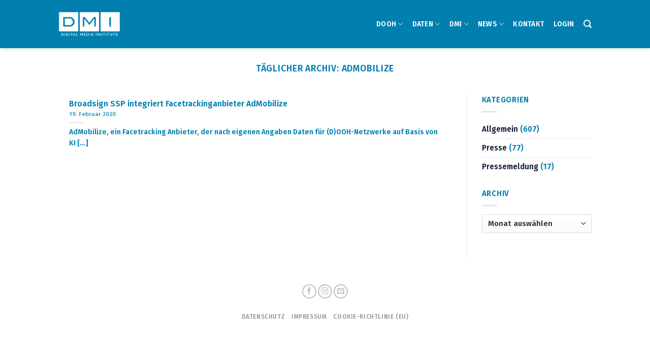

--- FILE ---
content_type: text/html; charset=UTF-8
request_url: https://dmi-org.com/tag/admobilize/
body_size: 21613
content:

<!DOCTYPE html>
<html lang="de" class="loading-site no-js">
<head>
	<meta charset="UTF-8" />
	<link rel="profile" href="https://gmpg.org/xfn/11" />
	<link rel="pingback" href="https://dmi-org.com/xmlrpc.php" />

	<script>(function(html){html.className = html.className.replace(/\bno-js\b/,'js')})(document.documentElement);</script>
<meta name='robots' content='index, follow, max-image-preview:large, max-snippet:-1, max-video-preview:-1' />
	<style>img:is([sizes="auto" i], [sizes^="auto," i]) { contain-intrinsic-size: 3000px 1500px }</style>
	<meta name="viewport" content="width=device-width, initial-scale=1, maximum-scale=1" />
	<!-- This site is optimized with the Yoast SEO plugin v25.3 - https://yoast.com/wordpress/plugins/seo/ -->
	<title>AdMobilize Archive &#8211; Digital Media Institute (DMI)</title>
	<link rel="canonical" href="https://dmi-org.com/tag/admobilize/" />
	<meta property="og:locale" content="de_DE" />
	<meta property="og:type" content="article" />
	<meta property="og:title" content="AdMobilize Archive &#8211; Digital Media Institute (DMI)" />
	<meta property="og:url" content="https://dmi-org.com/tag/admobilize/" />
	<meta property="og:site_name" content="Digital Media Institute (DMI)" />
	<meta property="og:image" content="https://dmi-org.com/wp-content/uploads/2020/08/DMI_Blau_UZ.png" />
	<meta property="og:image:width" content="695" />
	<meta property="og:image:height" content="276" />
	<meta property="og:image:type" content="image/png" />
	<meta name="twitter:card" content="summary_large_image" />
	<meta name="twitter:site" content="@DMI_Institute" />
	<script type="application/ld+json" class="yoast-schema-graph">{"@context":"https://schema.org","@graph":[{"@type":"CollectionPage","@id":"https://dmi-org.com/tag/admobilize/","url":"https://dmi-org.com/tag/admobilize/","name":"AdMobilize Archive &#8211; Digital Media Institute (DMI)","isPartOf":{"@id":"https://dmi-org.com/#website"},"breadcrumb":{"@id":"https://dmi-org.com/tag/admobilize/#breadcrumb"},"inLanguage":"de"},{"@type":"BreadcrumbList","@id":"https://dmi-org.com/tag/admobilize/#breadcrumb","itemListElement":[{"@type":"ListItem","position":1,"name":"Startseite","item":"https://dmi-org.com/"},{"@type":"ListItem","position":2,"name":"AdMobilize"}]},{"@type":"WebSite","@id":"https://dmi-org.com/#website","url":"https://dmi-org.com/","name":"Digital Media Institute (DMI)","description":"Das Digital Media Institut ist ein Netzwerk für die DOOH Community. Hier findest Du Zahlen, Daten und Fakten zum Digital Out of Home Markt.","publisher":{"@id":"https://dmi-org.com/#organization"},"potentialAction":[{"@type":"SearchAction","target":{"@type":"EntryPoint","urlTemplate":"https://dmi-org.com/?s={search_term_string}"},"query-input":{"@type":"PropertyValueSpecification","valueRequired":true,"valueName":"search_term_string"}}],"inLanguage":"de"},{"@type":"Organization","@id":"https://dmi-org.com/#organization","name":"Digital Media Institute","url":"https://dmi-org.com/","logo":{"@type":"ImageObject","inLanguage":"de","@id":"https://dmi-org.com/#/schema/logo/image/","url":"https://dmi-org.com/wp-content/uploads/2020/08/DMI_Blau_UZ.png","contentUrl":"https://dmi-org.com/wp-content/uploads/2020/08/DMI_Blau_UZ.png","width":695,"height":276,"caption":"Digital Media Institute"},"image":{"@id":"https://dmi-org.com/#/schema/logo/image/"},"sameAs":["https://www.facebook.com/DigitalMediaInstitute/","https://x.com/DMI_Institute","https://www.instagram.com/digitalmediainstitute/","https://www.linkedin.com/in/fgoldberg/","https://vimeo.com/user72329895"]}]}</script>
	<!-- / Yoast SEO plugin. -->


<link rel='dns-prefetch' href='//cdn.jsdelivr.net' />
<link rel='prefetch' href='https://dmi-org.com/wp-content/themes/flatsome/assets/js/chunk.countup.js?ver=3.16.2' />
<link rel='prefetch' href='https://dmi-org.com/wp-content/themes/flatsome/assets/js/chunk.sticky-sidebar.js?ver=3.16.2' />
<link rel='prefetch' href='https://dmi-org.com/wp-content/themes/flatsome/assets/js/chunk.tooltips.js?ver=3.16.2' />
<link rel='prefetch' href='https://dmi-org.com/wp-content/themes/flatsome/assets/js/chunk.vendors-popups.js?ver=3.16.2' />
<link rel='prefetch' href='https://dmi-org.com/wp-content/themes/flatsome/assets/js/chunk.vendors-slider.js?ver=3.16.2' />
<link rel="alternate" type="application/rss+xml" title="Digital Media Institute (DMI) &raquo; Feed" href="https://dmi-org.com/feed/" />
<link rel="alternate" type="application/rss+xml" title="Digital Media Institute (DMI) &raquo; Kommentar-Feed" href="https://dmi-org.com/comments/feed/" />
<link rel="alternate" type="application/rss+xml" title="Digital Media Institute (DMI) &raquo; AdMobilize Schlagwort-Feed" href="https://dmi-org.com/tag/admobilize/feed/" />
<script type="text/javascript">
/* <![CDATA[ */
window._wpemojiSettings = {"baseUrl":"https:\/\/s.w.org\/images\/core\/emoji\/16.0.1\/72x72\/","ext":".png","svgUrl":"https:\/\/s.w.org\/images\/core\/emoji\/16.0.1\/svg\/","svgExt":".svg","source":{"concatemoji":"https:\/\/dmi-org.com\/wp-includes\/js\/wp-emoji-release.min.js?ver=eb0d3f9ea02200d02b0fd827b1c956ba"}};
/*! This file is auto-generated */
!function(s,n){var o,i,e;function c(e){try{var t={supportTests:e,timestamp:(new Date).valueOf()};sessionStorage.setItem(o,JSON.stringify(t))}catch(e){}}function p(e,t,n){e.clearRect(0,0,e.canvas.width,e.canvas.height),e.fillText(t,0,0);var t=new Uint32Array(e.getImageData(0,0,e.canvas.width,e.canvas.height).data),a=(e.clearRect(0,0,e.canvas.width,e.canvas.height),e.fillText(n,0,0),new Uint32Array(e.getImageData(0,0,e.canvas.width,e.canvas.height).data));return t.every(function(e,t){return e===a[t]})}function u(e,t){e.clearRect(0,0,e.canvas.width,e.canvas.height),e.fillText(t,0,0);for(var n=e.getImageData(16,16,1,1),a=0;a<n.data.length;a++)if(0!==n.data[a])return!1;return!0}function f(e,t,n,a){switch(t){case"flag":return n(e,"\ud83c\udff3\ufe0f\u200d\u26a7\ufe0f","\ud83c\udff3\ufe0f\u200b\u26a7\ufe0f")?!1:!n(e,"\ud83c\udde8\ud83c\uddf6","\ud83c\udde8\u200b\ud83c\uddf6")&&!n(e,"\ud83c\udff4\udb40\udc67\udb40\udc62\udb40\udc65\udb40\udc6e\udb40\udc67\udb40\udc7f","\ud83c\udff4\u200b\udb40\udc67\u200b\udb40\udc62\u200b\udb40\udc65\u200b\udb40\udc6e\u200b\udb40\udc67\u200b\udb40\udc7f");case"emoji":return!a(e,"\ud83e\udedf")}return!1}function g(e,t,n,a){var r="undefined"!=typeof WorkerGlobalScope&&self instanceof WorkerGlobalScope?new OffscreenCanvas(300,150):s.createElement("canvas"),o=r.getContext("2d",{willReadFrequently:!0}),i=(o.textBaseline="top",o.font="600 32px Arial",{});return e.forEach(function(e){i[e]=t(o,e,n,a)}),i}function t(e){var t=s.createElement("script");t.src=e,t.defer=!0,s.head.appendChild(t)}"undefined"!=typeof Promise&&(o="wpEmojiSettingsSupports",i=["flag","emoji"],n.supports={everything:!0,everythingExceptFlag:!0},e=new Promise(function(e){s.addEventListener("DOMContentLoaded",e,{once:!0})}),new Promise(function(t){var n=function(){try{var e=JSON.parse(sessionStorage.getItem(o));if("object"==typeof e&&"number"==typeof e.timestamp&&(new Date).valueOf()<e.timestamp+604800&&"object"==typeof e.supportTests)return e.supportTests}catch(e){}return null}();if(!n){if("undefined"!=typeof Worker&&"undefined"!=typeof OffscreenCanvas&&"undefined"!=typeof URL&&URL.createObjectURL&&"undefined"!=typeof Blob)try{var e="postMessage("+g.toString()+"("+[JSON.stringify(i),f.toString(),p.toString(),u.toString()].join(",")+"));",a=new Blob([e],{type:"text/javascript"}),r=new Worker(URL.createObjectURL(a),{name:"wpTestEmojiSupports"});return void(r.onmessage=function(e){c(n=e.data),r.terminate(),t(n)})}catch(e){}c(n=g(i,f,p,u))}t(n)}).then(function(e){for(var t in e)n.supports[t]=e[t],n.supports.everything=n.supports.everything&&n.supports[t],"flag"!==t&&(n.supports.everythingExceptFlag=n.supports.everythingExceptFlag&&n.supports[t]);n.supports.everythingExceptFlag=n.supports.everythingExceptFlag&&!n.supports.flag,n.DOMReady=!1,n.readyCallback=function(){n.DOMReady=!0}}).then(function(){return e}).then(function(){var e;n.supports.everything||(n.readyCallback(),(e=n.source||{}).concatemoji?t(e.concatemoji):e.wpemoji&&e.twemoji&&(t(e.twemoji),t(e.wpemoji)))}))}((window,document),window._wpemojiSettings);
/* ]]> */
</script>
<style id='wp-emoji-styles-inline-css' type='text/css'>

	img.wp-smiley, img.emoji {
		display: inline !important;
		border: none !important;
		box-shadow: none !important;
		height: 1em !important;
		width: 1em !important;
		margin: 0 0.07em !important;
		vertical-align: -0.1em !important;
		background: none !important;
		padding: 0 !important;
	}
</style>
<style id='wp-block-library-inline-css' type='text/css'>
:root{--wp-admin-theme-color:#007cba;--wp-admin-theme-color--rgb:0,124,186;--wp-admin-theme-color-darker-10:#006ba1;--wp-admin-theme-color-darker-10--rgb:0,107,161;--wp-admin-theme-color-darker-20:#005a87;--wp-admin-theme-color-darker-20--rgb:0,90,135;--wp-admin-border-width-focus:2px;--wp-block-synced-color:#7a00df;--wp-block-synced-color--rgb:122,0,223;--wp-bound-block-color:var(--wp-block-synced-color)}@media (min-resolution:192dpi){:root{--wp-admin-border-width-focus:1.5px}}.wp-element-button{cursor:pointer}:root{--wp--preset--font-size--normal:16px;--wp--preset--font-size--huge:42px}:root .has-very-light-gray-background-color{background-color:#eee}:root .has-very-dark-gray-background-color{background-color:#313131}:root .has-very-light-gray-color{color:#eee}:root .has-very-dark-gray-color{color:#313131}:root .has-vivid-green-cyan-to-vivid-cyan-blue-gradient-background{background:linear-gradient(135deg,#00d084,#0693e3)}:root .has-purple-crush-gradient-background{background:linear-gradient(135deg,#34e2e4,#4721fb 50%,#ab1dfe)}:root .has-hazy-dawn-gradient-background{background:linear-gradient(135deg,#faaca8,#dad0ec)}:root .has-subdued-olive-gradient-background{background:linear-gradient(135deg,#fafae1,#67a671)}:root .has-atomic-cream-gradient-background{background:linear-gradient(135deg,#fdd79a,#004a59)}:root .has-nightshade-gradient-background{background:linear-gradient(135deg,#330968,#31cdcf)}:root .has-midnight-gradient-background{background:linear-gradient(135deg,#020381,#2874fc)}.has-regular-font-size{font-size:1em}.has-larger-font-size{font-size:2.625em}.has-normal-font-size{font-size:var(--wp--preset--font-size--normal)}.has-huge-font-size{font-size:var(--wp--preset--font-size--huge)}.has-text-align-center{text-align:center}.has-text-align-left{text-align:left}.has-text-align-right{text-align:right}#end-resizable-editor-section{display:none}.aligncenter{clear:both}.items-justified-left{justify-content:flex-start}.items-justified-center{justify-content:center}.items-justified-right{justify-content:flex-end}.items-justified-space-between{justify-content:space-between}.screen-reader-text{border:0;clip-path:inset(50%);height:1px;margin:-1px;overflow:hidden;padding:0;position:absolute;width:1px;word-wrap:normal!important}.screen-reader-text:focus{background-color:#ddd;clip-path:none;color:#444;display:block;font-size:1em;height:auto;left:5px;line-height:normal;padding:15px 23px 14px;text-decoration:none;top:5px;width:auto;z-index:100000}html :where(.has-border-color){border-style:solid}html :where([style*=border-top-color]){border-top-style:solid}html :where([style*=border-right-color]){border-right-style:solid}html :where([style*=border-bottom-color]){border-bottom-style:solid}html :where([style*=border-left-color]){border-left-style:solid}html :where([style*=border-width]){border-style:solid}html :where([style*=border-top-width]){border-top-style:solid}html :where([style*=border-right-width]){border-right-style:solid}html :where([style*=border-bottom-width]){border-bottom-style:solid}html :where([style*=border-left-width]){border-left-style:solid}html :where(img[class*=wp-image-]){height:auto;max-width:100%}:where(figure){margin:0 0 1em}html :where(.is-position-sticky){--wp-admin--admin-bar--position-offset:var(--wp-admin--admin-bar--height,0px)}@media screen and (max-width:600px){html :where(.is-position-sticky){--wp-admin--admin-bar--position-offset:0px}}
</style>
<style id='classic-theme-styles-inline-css' type='text/css'>
/*! This file is auto-generated */
.wp-block-button__link{color:#fff;background-color:#32373c;border-radius:9999px;box-shadow:none;text-decoration:none;padding:calc(.667em + 2px) calc(1.333em + 2px);font-size:1.125em}.wp-block-file__button{background:#32373c;color:#fff;text-decoration:none}
</style>
<link rel='stylesheet' id='arg-mcf-icons-css' href='https://dmi-org.com/wp-content/plugins/arg-multistep-contact-form-7/icons/css/arg-mcf-icons.css?ver=1.6.1' type='text/css' media='all' />
<link rel='stylesheet' id='jquery-validation-engine-css' href='https://dmi-org.com/wp-content/plugins/arg-multistep-contact-form-7/css/validationEngine.jquery.css?ver=v2.6.2' type='text/css' media='all' />
<link rel='stylesheet' id='arg-mcf-styles-css' href='https://dmi-org.com/wp-content/plugins/arg-multistep-contact-form-7/css/styles.css?ver=1.6.1' type='text/css' media='all' />
<link rel='stylesheet' id='arg-mcf-styles-tabs-css' href='https://dmi-org.com/wp-content/plugins/arg-multistep-contact-form-7/css/styles-tabs-progress-bar.css?ver=1.6.1' type='text/css' media='all' />
<link rel='stylesheet' id='pure-css-css' href='https://dmi-org.com/wp-content/plugins/cf7-views/assets/css/pure-min.css?ver=eb0d3f9ea02200d02b0fd827b1c956ba' type='text/css' media='all' />
<link rel='stylesheet' id='pure-grid-css-css' href='https://dmi-org.com/wp-content/plugins/cf7-views/assets/css/grids-responsive-min.css?ver=eb0d3f9ea02200d02b0fd827b1c956ba' type='text/css' media='all' />
<link rel='stylesheet' id='cf7-views-front-css' href='https://dmi-org.com/wp-content/plugins/cf7-views/assets/css/cf7-views-display.css?ver=eb0d3f9ea02200d02b0fd827b1c956ba' type='text/css' media='all' />
<link rel='stylesheet' id='contact-form-7-css' href='https://dmi-org.com/wp-content/plugins/contact-form-7/includes/css/styles.css?ver=6.0.6' type='text/css' media='all' />
<link rel='stylesheet' id='wpfd-search_filter-css' href='https://dmi-org.com/wp-content/plugins/wp-file-download/app/site/assets/css/search_filter.css?ver=eb0d3f9ea02200d02b0fd827b1c956ba' type='text/css' media='all' />
<link rel='stylesheet' id='dashicons-css' href='https://dmi-org.com/wp-includes/css/dashicons.min.css?ver=eb0d3f9ea02200d02b0fd827b1c956ba' type='text/css' media='all' />
<link rel='stylesheet' id='cmplz-general-css' href='https://dmi-org.com/wp-content/plugins/complianz-gdpr/assets/css/cookieblocker.min.css?ver=1749626965' type='text/css' media='all' />
<link rel='stylesheet' id='dnd-upload-cf7-css' href='https://dmi-org.com/wp-content/plugins/drag-and-drop-upload-cf7-pro/assets/css/dnd-upload-cf7.css?ver=2.11.4' type='text/css' media='all' />
<link rel='stylesheet' id='wp-members-css' href='https://dmi-org.com/wp-content/plugins/wp-members/assets/css/forms/generic-no-float.min.css?ver=3.5.4' type='text/css' media='all' />
<link rel='stylesheet' id='uacf7-frontend-style-css' href='https://dmi-org.com/wp-content/plugins/ultimate-addons-for-contact-form-7/assets/css/uacf7-frontend.css?ver=eb0d3f9ea02200d02b0fd827b1c956ba' type='text/css' media='all' />
<link rel='stylesheet' id='uacf7-form-style-css' href='https://dmi-org.com/wp-content/plugins/ultimate-addons-for-contact-form-7/assets/css/form-style.css?ver=eb0d3f9ea02200d02b0fd827b1c956ba' type='text/css' media='all' />
<link rel='stylesheet' id='tablepress-default-css' href='https://dmi-org.com/wp-content/tablepress-combined.min.css?ver=22' type='text/css' media='all' />
<link rel='stylesheet' id='tablepress-responsive-tables-css' href='https://dmi-org.com/wp-content/plugins/tablepress-responsive-tables/css/tablepress-responsive.min.css?ver=1.8' type='text/css' media='all' />
<link rel='stylesheet' id='uacf7-repeater-style-css' href='https://dmi-org.com/wp-content/plugins/ultimate-addons-for-contact-form-7-pro/addons/repeater-field-pro//css/repeater-style.css?ver=eb0d3f9ea02200d02b0fd827b1c956ba' type='text/css' media='all' />
<link rel='stylesheet' id='flatsome-main-css' href='https://dmi-org.com/wp-content/themes/flatsome/assets/css/flatsome.css?ver=3.16.2' type='text/css' media='all' />
<style id='flatsome-main-inline-css' type='text/css'>
@font-face {
				font-family: "fl-icons";
				font-display: block;
				src: url(https://dmi-org.com/wp-content/themes/flatsome/assets/css/icons/fl-icons.eot?v=3.16.2);
				src:
					url(https://dmi-org.com/wp-content/themes/flatsome/assets/css/icons/fl-icons.eot#iefix?v=3.16.2) format("embedded-opentype"),
					url(https://dmi-org.com/wp-content/themes/flatsome/assets/css/icons/fl-icons.woff2?v=3.16.2) format("woff2"),
					url(https://dmi-org.com/wp-content/themes/flatsome/assets/css/icons/fl-icons.ttf?v=3.16.2) format("truetype"),
					url(https://dmi-org.com/wp-content/themes/flatsome/assets/css/icons/fl-icons.woff?v=3.16.2) format("woff"),
					url(https://dmi-org.com/wp-content/themes/flatsome/assets/css/icons/fl-icons.svg?v=3.16.2#fl-icons) format("svg");
			}
</style>
<link rel='stylesheet' id='flatsome-style-css' href='https://dmi-org.com/wp-content/themes/flatsome-child/style.css?ver=3.0' type='text/css' media='all' />
<link rel='stylesheet' id='repeater_icon-css' href='https://dmi-org.com/wp-content/plugins/repeater-for-contact-form-7/libs/css/repeatericons.css?ver=1768356087' type='text/css' media='all' />
<link rel='stylesheet' id='cf7_repeater-css' href='https://dmi-org.com/wp-content/plugins/repeater-for-contact-form-7/libs/cf7_repeater.css?ver=eb0d3f9ea02200d02b0fd827b1c956ba' type='text/css' media='all' />
<script type="text/javascript">
            window._nslDOMReady = function (callback) {
                if ( document.readyState === "complete" || document.readyState === "interactive" ) {
                    callback();
                } else {
                    document.addEventListener( "DOMContentLoaded", callback );
                }
            };
            </script><script type="text/javascript" src="https://dmi-org.com/wp-includes/js/jquery/jquery.min.js?ver=3.7.1" id="jquery-core-js"></script>
<script type="text/javascript" src="https://dmi-org.com/wp-includes/js/jquery/jquery-migrate.min.js?ver=3.4.1" id="jquery-migrate-js"></script>
<script type="text/javascript" id="omgf-frontend-js-extra">
/* <![CDATA[ */
var omgf_frontend_i18n = {"info_box_alert_text":"Google Fonts were found on this page. Click here for more information.","info_box_notice_text":"There are potential issues in your configuration that require your attention.","info_box_admin_url":"https:\/\/dmi-org.com\/wp-admin\/options-general.php?page=optimize-webfonts","ajax_url":"https:\/\/dmi-org.com\/wp-admin\/admin-ajax.php","nonce":"c8b9d2f56f"};
/* ]]> */
</script>
<script type="text/javascript" src="https://dmi-org.com/wp-content/plugins/host-webfonts-local/assets/js/omgf-frontend.min.js?ver=1749626981" id="omgf-frontend-js" defer="defer" data-wp-strategy="defer"></script>
<script type="text/javascript" id="uacf7-pdf-download-js-extra">
/* <![CDATA[ */
var uacf7_pdf_download_ajax = {"ajax_url":"https:\/\/dmi-org.com\/wp-admin\/admin-ajax.php","nonce":"13805a1271"};
/* ]]> */
</script>
<script type="text/javascript" src="https://dmi-org.com/wp-content/plugins/ultimate-addons-for-contact-form-7-pro/addons/pdf-generator-pro/assets/js/download-pdf.js?ver=1" id="uacf7-pdf-download-js"></script>
<script type="text/javascript" id="cf7_repeater-js-extra">
/* <![CDATA[ */
var cf7_repeater = {"ajaxUrl":"https:\/\/dmi-org.com\/wp-admin\/admin-ajax.php","pro":"ok"};
/* ]]> */
</script>
<script type="text/javascript" src="https://dmi-org.com/wp-content/plugins/repeater-for-contact-form-7/libs/cf7_repeater.js?ver=1768356087" id="cf7_repeater-js"></script>
<link rel="https://api.w.org/" href="https://dmi-org.com/wp-json/" /><link rel="alternate" title="JSON" type="application/json" href="https://dmi-org.com/wp-json/wp/v2/tags/912" /><link rel="EditURI" type="application/rsd+xml" title="RSD" href="https://dmi-org.com/xmlrpc.php?rsd" />
			<style>.cmplz-hidden {
					display: none !important;
				}</style><style>.bg{opacity: 0; transition: opacity 1s; -webkit-transition: opacity 1s;} .bg-loaded{opacity: 1;}</style><!-- Global site tag (gtag.js) - Google Analytics -->
<script async src="https://www.googletagmanager.com/gtag/js?id=UA-152939119-2"></script>
<script>
  window.dataLayer = window.dataLayer || [];
  function gtag(){dataLayer.push(arguments);}
  gtag('js', new Date());
 
  gtag('config', 'UA-152939119-2');
</script><link rel="icon" href="https://dmi-org.com/wp-content/uploads/2020/06/cropped-DMI_blau-1-32x32.png" sizes="32x32" />
<link rel="icon" href="https://dmi-org.com/wp-content/uploads/2020/06/cropped-DMI_blau-1-192x192.png" sizes="192x192" />
<link rel="apple-touch-icon" href="https://dmi-org.com/wp-content/uploads/2020/06/cropped-DMI_blau-1-180x180.png" />
<meta name="msapplication-TileImage" content="https://dmi-org.com/wp-content/uploads/2020/06/cropped-DMI_blau-1-270x270.png" />
<style id="custom-css" type="text/css">:root {--primary-color: #0180b0;}.header-main{height: 95px}#logo img{max-height: 95px}#logo{width:122px;}.header-bottom{min-height: 17px}.header-top{min-height: 30px}.transparent .header-main{height: 92px}.transparent #logo img{max-height: 92px}.has-transparent + .page-title:first-of-type,.has-transparent + #main > .page-title,.has-transparent + #main > div > .page-title,.has-transparent + #main .page-header-wrapper:first-of-type .page-title{padding-top: 92px;}.transparent .header-wrapper{background-color: rgba(234,185,37,0)!important;}.transparent .top-divider{display: none;}.header.show-on-scroll,.stuck .header-main{height:63px!important}.stuck #logo img{max-height: 63px!important}.header-bg-color {background-color: #0180b0}.header-bottom {background-color: #f1f1f1}.header-main .nav > li > a{line-height: 14px }.header-bottom-nav > li > a{line-height: 39px }@media (max-width: 549px) {.header-main{height: 57px}#logo img{max-height: 57px}}.nav-dropdown{font-size:101%}.nav-dropdown-has-arrow li.has-dropdown:after{border-bottom-color: rgba(2,2,2,0.75);}.nav .nav-dropdown{background-color: rgba(2,2,2,0.75)}.header-top{background-color:rgba(2,2,2,0)!important;}.blog-wrapper{background-color: #ffffff;}/* Color */.accordion-title.active, .has-icon-bg .icon .icon-inner,.logo a, .primary.is-underline, .primary.is-link, .badge-outline .badge-inner, .nav-outline > li.active> a,.nav-outline >li.active > a, .cart-icon strong,[data-color='primary'], .is-outline.primary{color: #0180b0;}/* Color !important */[data-text-color="primary"]{color: #0180b0!important;}/* Background Color */[data-text-bg="primary"]{background-color: #0180b0;}/* Background */.scroll-to-bullets a,.featured-title, .label-new.menu-item > a:after, .nav-pagination > li > .current,.nav-pagination > li > span:hover,.nav-pagination > li > a:hover,.has-hover:hover .badge-outline .badge-inner,button[type="submit"], .button.wc-forward:not(.checkout):not(.checkout-button), .button.submit-button, .button.primary:not(.is-outline),.featured-table .title,.is-outline:hover, .has-icon:hover .icon-label,.nav-dropdown-bold .nav-column li > a:hover, .nav-dropdown.nav-dropdown-bold > li > a:hover, .nav-dropdown-bold.dark .nav-column li > a:hover, .nav-dropdown.nav-dropdown-bold.dark > li > a:hover, .header-vertical-menu__opener ,.is-outline:hover, .tagcloud a:hover,.grid-tools a, input[type='submit']:not(.is-form), .box-badge:hover .box-text, input.button.alt,.nav-box > li > a:hover,.nav-box > li.active > a,.nav-pills > li.active > a ,.current-dropdown .cart-icon strong, .cart-icon:hover strong, .nav-line-bottom > li > a:before, .nav-line-grow > li > a:before, .nav-line > li > a:before,.banner, .header-top, .slider-nav-circle .flickity-prev-next-button:hover svg, .slider-nav-circle .flickity-prev-next-button:hover .arrow, .primary.is-outline:hover, .button.primary:not(.is-outline), input[type='submit'].primary, input[type='submit'].primary, input[type='reset'].button, input[type='button'].primary, .badge-inner{background-color: #0180b0;}/* Border */.nav-vertical.nav-tabs > li.active > a,.scroll-to-bullets a.active,.nav-pagination > li > .current,.nav-pagination > li > span:hover,.nav-pagination > li > a:hover,.has-hover:hover .badge-outline .badge-inner,.accordion-title.active,.featured-table,.is-outline:hover, .tagcloud a:hover,blockquote, .has-border, .cart-icon strong:after,.cart-icon strong,.blockUI:before, .processing:before,.loading-spin, .slider-nav-circle .flickity-prev-next-button:hover svg, .slider-nav-circle .flickity-prev-next-button:hover .arrow, .primary.is-outline:hover{border-color: #0180b0}.nav-tabs > li.active > a{border-top-color: #0180b0}.widget_shopping_cart_content .blockUI.blockOverlay:before { border-left-color: #0180b0 }.woocommerce-checkout-review-order .blockUI.blockOverlay:before { border-left-color: #0180b0 }/* Fill */.slider .flickity-prev-next-button:hover svg,.slider .flickity-prev-next-button:hover .arrow{fill: #0180b0;}/* Focus */.primary:focus-visible, .submit-button:focus-visible, button[type="submit"]:focus-visible { outline-color: #0180b0!important; }/* Background Color */[data-icon-label]:after, .secondary.is-underline:hover,.secondary.is-outline:hover,.icon-label,.button.secondary:not(.is-outline),.button.alt:not(.is-outline), .badge-inner.on-sale, .button.checkout, .single_add_to_cart_button, .current .breadcrumb-step{ background-color:#b29823; }[data-text-bg="secondary"]{background-color: #b29823;}/* Color */.secondary.is-underline,.secondary.is-link, .secondary.is-outline,.stars a.active, .star-rating:before, .woocommerce-page .star-rating:before,.star-rating span:before, .color-secondary{color: #b29823}/* Color !important */[data-text-color="secondary"]{color: #b29823!important;}/* Border */.secondary.is-outline:hover{border-color:#b29823}/* Focus */.secondary:focus-visible, .alt:focus-visible { outline-color: #b29823!important; }.success.is-underline:hover,.success.is-outline:hover,.success{background-color: #4b9fbe}.success-color, .success.is-link, .success.is-outline{color: #4b9fbe;}.success-border{border-color: #4b9fbe!important;}/* Color !important */[data-text-color="success"]{color: #4b9fbe!important;}/* Background Color */[data-text-bg="success"]{background-color: #4b9fbe;}.alert.is-underline:hover,.alert.is-outline:hover,.alert{background-color: #ff4330}.alert.is-link, .alert.is-outline, .color-alert{color: #ff4330;}/* Color !important */[data-text-color="alert"]{color: #ff4330!important;}/* Background Color */[data-text-bg="alert"]{background-color: #ff4330;}body{color: #0180b0}h1,h2,h3,h4,h5,h6,.heading-font{color: #0180b0;}body{font-size: 96%;}@media screen and (max-width: 549px){body{font-size: 104%;}}body{font-family: "Fira Sans", sans-serif;}body {font-weight: 300;font-style: normal;}.nav > li > a {font-family: "Fira Sans", sans-serif;}.mobile-sidebar-levels-2 .nav > li > ul > li > a {font-family: "Fira Sans", sans-serif;}.nav > li > a,.mobile-sidebar-levels-2 .nav > li > ul > li > a {font-weight: 500;font-style: normal;}h1,h2,h3,h4,h5,h6,.heading-font, .off-canvas-center .nav-sidebar.nav-vertical > li > a{font-family: "Fira Sans", sans-serif;}h1,h2,h3,h4,h5,h6,.heading-font,.banner h1,.banner h2 {font-weight: 600;font-style: normal;}.alt-font{font-family: Ovo, sans-serif;}.alt-font {font-weight: 400!important;font-style: normal!important;}.header:not(.transparent) .header-nav-main.nav > li > a {color: #ffffff;}.header:not(.transparent) .header-nav-main.nav > li > a:hover,.header:not(.transparent) .header-nav-main.nav > li.active > a,.header:not(.transparent) .header-nav-main.nav > li.current > a,.header:not(.transparent) .header-nav-main.nav > li > a.active,.header:not(.transparent) .header-nav-main.nav > li > a.current{color: #ffffff;}.header-nav-main.nav-line-bottom > li > a:before,.header-nav-main.nav-line-grow > li > a:before,.header-nav-main.nav-line > li > a:before,.header-nav-main.nav-box > li > a:hover,.header-nav-main.nav-box > li.active > a,.header-nav-main.nav-pills > li > a:hover,.header-nav-main.nav-pills > li.active > a{color:#FFF!important;background-color: #ffffff;}a{color: #162035;}a:hover{color: #162035;}.tagcloud a:hover{border-color: #162035;background-color: #162035;}.pswp__bg,.mfp-bg.mfp-ready{background-color: #d8d8d8}.header-main .social-icons,.header-main .cart-icon strong,.header-main .menu-title,.header-main .header-button > .button.is-outline,.header-main .nav > li > a > i:not(.icon-angle-down){color: #ffffff!important;}.header-main .header-button > .button.is-outline,.header-main .cart-icon strong:after,.header-main .cart-icon strong{border-color: #ffffff!important;}.header-main .header-button > .button:not(.is-outline){background-color: #ffffff!important;}.header-main .current-dropdown .cart-icon strong,.header-main .header-button > .button:hover,.header-main .header-button > .button:hover i,.header-main .header-button > .button:hover span{color:#FFF!important;}.header-main .menu-title:hover,.header-main .social-icons a:hover,.header-main .header-button > .button.is-outline:hover,.header-main .nav > li > a:hover > i:not(.icon-angle-down){color: #ffffff!important;}.header-main .current-dropdown .cart-icon strong,.header-main .header-button > .button:hover{background-color: #ffffff!important;}.header-main .current-dropdown .cart-icon strong:after,.header-main .current-dropdown .cart-icon strong,.header-main .header-button > .button:hover{border-color: #ffffff!important;}.footer-1{background-color: #000000}.absolute-footer, html{background-color: #ffffff}.nav-vertical-fly-out > li + li {border-top-width: 1px; border-top-style: solid;}/* Custom CSS */body.page-id-70 .button, input[type='submit'], body.page-id-70 input[type='submit'].button, body.page-id-70 input[type='reset'].button, body.page-id-70 input[type='button'].button {color: #fff;background-color: #FF4330 !important;}.cf7-repeater {padding: 5px 15px 35px 0px;}.autocomplete-suggestions,button.ux-search-submit.submit-button.secondary.button.icon.mb-0{background: #0180b0;}.label-new.menu-item > a:after{content:"Neu";}.label-hot.menu-item > a:after{content:"Hot";}.label-sale.menu-item > a:after{content:"Ausverkauf";}.label-popular.menu-item > a:after{content:"Beliebt";}</style>			
        <style type="text/css" id="arg-custom-styles">

            /**********************************************************************************/
            /* Wizard Styles  ****************************************************************/
            /**********************************************************************************/

            /*Wizard Color*/
            .argmcf-wrapper .argmcf-nav-text {
				color: #555;	
            }



            /*Wizard Accent Color*/
            .argmcf-wrapper .argmcf-nav-text a,
			.argmcf-wrapper .cfrequired {
                color: #e23636;
            }



             /*Wizard Border Color*/
            .argmcf-wrapper .argmcf-nav-text,
            .argmcf-wrapper .argmcf-nav-buttons {
                border-color: #d9d9d9;
            }
			
			/*Wizard Text Errors Color*/
			.argmcf-wrapper  span.error {
                color: #e23636 !important;
            }
			
			
			/*Change Wizard Buttons Styles*/
			

            /*Wizard Max Widht*/
            .argmcf-wrapper {
				max-width: 900px;
            }


            /*Wizard Secondary Font Family*/
            

            /*Wizard Secondary Font Weight*/
            .argmcf-wrapper .argmcf-tabs-list,
			.argmcf-wrapper .login-headings {
                font-weight: 600;
            }



            /**********************************************************************************/
            /* Tab Styles  ********************************************************************/
            /**********************************************************************************/
			
			
            	
				/*Tab Progress Bar Text Color*/

                .argmcf-wrapper .argmcf-tab-item {
                    color: #aaa;
                }
	
	
				/*Tab Progress Bar Number Color*/
				
				.argmcf-wrapper .argmcf-tab-item .argmcf-tab-number {
					color: #fff;
				}

				
				/*Tab Progress Bar Number Background Color*/
				
				.argmcf-wrapper .argmcf-tab-item .argmcf-tab-number {
					background: #afafaf;
				}
				
				
				/*Tab Progress Bar Background Color*/
					
				.argmcf-wrapper .argmcf-tab-item {
                    background: #f9f9f9;
				}
				
				
				/*Tab Progress Bar Border Color*/
					
				.argmcf-wrapper .argmcf-tab-item:before {
                    border-bottom-color: #c9c9c9;
				}
				
                
                /*Completed Tab Progress Bar*/
                
                .argmcf-wrapper .argmcf-tab-item.completed {
                    color: #000;
                }
                
                .argmcf-wrapper .argmcf-tab-item.completed .argmcf-tab-number {
                    color: #fff;
                }
                
                .argmcf-wrapper .argmcf-tab-item.completed .argmcf-tab-number {
                    background: #96c457;
                }
                
                
				/*Current / Completed Tab Progress Bar Border Color*/
					
				.argmcf-wrapper .argmcf-tab-item.visited:before {
                    border-bottom-color: #000;
				}
				
				
				/*Current/Hovered/Completed Tab Progress Bar Text Color*/

				.argmcf-wrapper .argmcf-tab-item.current,
				.argmcf-wrapper .argmcf-tab-item.visited:hover,
				.argmcf-wrapper .argmcf-tab-item.last.current + .argmcf-tab-item:hover {
                    color: #000;
                }
				
				
				/*Current Tab Progress Bar Number Color*/

				.argmcf-wrapper .argmcf-tab-item.current .argmcf-tab-number,
				.argmcf-tab-item.visited:hover .argmcf-tab-number,
				.argmcf-wrapper .argmcf-tab-item.last.current + .argmcf-tab-item:hover .argmcf-tab-number {
                    color: #fff;
                }
				
				
				/*Current Tab Progress Bar Background Color*/

				.argmcf-wrapper .argmcf-tab-item.current .argmcf-tab-number,
				.argmcf-tab-item.visited:hover .argmcf-tab-number,
				.argmcf-wrapper .argmcf-tab-item.last.current + .argmcf-tab-item:hover .argmcf-tab-number {
                    background:  #000;
                }
				
				
									.argmcf-wrapper .argmcf-tab-item.completed .number-text {
						display: none;
					}
					
					.argmcf-wrapper .argmcf-tab-item.completed .tab-completed-icon {
						display: inline-block;
						margin: 0;
					}
					
									
				
				/*Adjust Number Position(vertical alignment)*/
				.argmcf-wrapper .argmcf-tab-item .number-text {
					top: 1px;
				}
				
				/*Adjust Checkmark Position(vertical alignment)*/
				.argmcf-wrapper .tab-completed-icon {
					top: 1px;
				}
				
				/*Adjust Number Position(vertical alignment)*/
				.argmcf-wrapper .argmcf-tab-text span {
					top: 0px;
				}
				
			    
            

            @media screen and (min-width: 767px) {


                /**********************************************************************************/
                /* Tab Styles  ********************************************************************/
                /**********************************************************************************/

                				

            }

        </style>
        		<style type="text/css" id="wp-custom-css">
			body.page.page-id-10269 th:first-child, body.page.page-id-10269 td:first-child {
    padding-left: .5em;
}

body.page.page-id-10269 .pure-table td, body.page.page-id-10269 .pure-table th {
    border-left: 5px solid #ffffff;
    border-width: 0 0 0 5px;
    font-size: inherit;
    margin: 0;
    overflow: visible;
    padding: .5em 1em;
}

body.page.page-id-10269 .pure-table th {
border-bottom: 0px solid #e6e6e6;
}

body.page.page-id-10269 .pure-table td {
border-bottom: 1px solid #e6e6e6;
}

body.page.page-id-10269 .pure-table thead {
    background-color: #f4f4f4;
    color: #000;
    text-align: left;
    vertical-align: bottom;
}

body.page.page-id-10269 .pure-table {
    empty-cells: show;
    border: 0px solid #cbcbcb;
}

.argmcf-form-steps.argmcf-form-step-1.first.current {
    padding: 0;
}

.wps-form {
    width: 100%;
    margin: 0 auto;
}

.wps-form-row {
    display: flex;
    flex-direction: column;
    width: 100%;
}

.wps-form-row .wpcf7-form-control {
    width: 100%;
}

.wps-form-column, .wps-form-column-right {
    flex: 1;
    padding: 0.5rem 0;
    width: 100%;
}

body.page-id-70 .button, input[type='submit'], body.page-id-70  input[type='submit'].button, body.page-id-70  input[type='reset'].button, body.page-id-70  input[type='button'].button {
    color: #fff;
    background-color: #F3756A;
    background-color: #F3756A;
}

body.page-id-10338 th:first-child, body.page-id-10338 td:first-child {
    padding-left: 15px;
}

/* Notebook / Desktop */
@media only screen and ( min-width: 48em ) { 
    .wps-form-row {
        flex-direction: row;
    }

    .wps-form-column {
        padding: 0.5rem 0rem;
			  margin-right: 20px;
    }
	    .wps-form-column-right {
        padding: 0.5rem 0rem;
			  margin-right: 0px;
    }
}

@media only screen 
and (max-width : 550px) { 
.small-10 {
    max-width: 100% !important;
	padding: 15px !important;
    -ms-flex-preferred-size: 100% !important;
    flex-basis: 100% !important;
}}


		</style>
		<style id="kirki-inline-styles">/* cyrillic-ext */
@font-face {
  font-family: 'Fira Sans';
  font-style: normal;
  font-weight: 300;
  font-display: swap;
  src: url(https://dmi-org.com/wp-content/fonts/fira-sans/font) format('woff');
  unicode-range: U+0460-052F, U+1C80-1C8A, U+20B4, U+2DE0-2DFF, U+A640-A69F, U+FE2E-FE2F;
}
/* cyrillic */
@font-face {
  font-family: 'Fira Sans';
  font-style: normal;
  font-weight: 300;
  font-display: swap;
  src: url(https://dmi-org.com/wp-content/fonts/fira-sans/font) format('woff');
  unicode-range: U+0301, U+0400-045F, U+0490-0491, U+04B0-04B1, U+2116;
}
/* greek-ext */
@font-face {
  font-family: 'Fira Sans';
  font-style: normal;
  font-weight: 300;
  font-display: swap;
  src: url(https://dmi-org.com/wp-content/fonts/fira-sans/font) format('woff');
  unicode-range: U+1F00-1FFF;
}
/* greek */
@font-face {
  font-family: 'Fira Sans';
  font-style: normal;
  font-weight: 300;
  font-display: swap;
  src: url(https://dmi-org.com/wp-content/fonts/fira-sans/font) format('woff');
  unicode-range: U+0370-0377, U+037A-037F, U+0384-038A, U+038C, U+038E-03A1, U+03A3-03FF;
}
/* vietnamese */
@font-face {
  font-family: 'Fira Sans';
  font-style: normal;
  font-weight: 300;
  font-display: swap;
  src: url(https://dmi-org.com/wp-content/fonts/fira-sans/font) format('woff');
  unicode-range: U+0102-0103, U+0110-0111, U+0128-0129, U+0168-0169, U+01A0-01A1, U+01AF-01B0, U+0300-0301, U+0303-0304, U+0308-0309, U+0323, U+0329, U+1EA0-1EF9, U+20AB;
}
/* latin-ext */
@font-face {
  font-family: 'Fira Sans';
  font-style: normal;
  font-weight: 300;
  font-display: swap;
  src: url(https://dmi-org.com/wp-content/fonts/fira-sans/font) format('woff');
  unicode-range: U+0100-02BA, U+02BD-02C5, U+02C7-02CC, U+02CE-02D7, U+02DD-02FF, U+0304, U+0308, U+0329, U+1D00-1DBF, U+1E00-1E9F, U+1EF2-1EFF, U+2020, U+20A0-20AB, U+20AD-20C0, U+2113, U+2C60-2C7F, U+A720-A7FF;
}
/* latin */
@font-face {
  font-family: 'Fira Sans';
  font-style: normal;
  font-weight: 300;
  font-display: swap;
  src: url(https://dmi-org.com/wp-content/fonts/fira-sans/font) format('woff');
  unicode-range: U+0000-00FF, U+0131, U+0152-0153, U+02BB-02BC, U+02C6, U+02DA, U+02DC, U+0304, U+0308, U+0329, U+2000-206F, U+20AC, U+2122, U+2191, U+2193, U+2212, U+2215, U+FEFF, U+FFFD;
}
/* cyrillic-ext */
@font-face {
  font-family: 'Fira Sans';
  font-style: normal;
  font-weight: 500;
  font-display: swap;
  src: url(https://dmi-org.com/wp-content/fonts/fira-sans/font) format('woff');
  unicode-range: U+0460-052F, U+1C80-1C8A, U+20B4, U+2DE0-2DFF, U+A640-A69F, U+FE2E-FE2F;
}
/* cyrillic */
@font-face {
  font-family: 'Fira Sans';
  font-style: normal;
  font-weight: 500;
  font-display: swap;
  src: url(https://dmi-org.com/wp-content/fonts/fira-sans/font) format('woff');
  unicode-range: U+0301, U+0400-045F, U+0490-0491, U+04B0-04B1, U+2116;
}
/* greek-ext */
@font-face {
  font-family: 'Fira Sans';
  font-style: normal;
  font-weight: 500;
  font-display: swap;
  src: url(https://dmi-org.com/wp-content/fonts/fira-sans/font) format('woff');
  unicode-range: U+1F00-1FFF;
}
/* greek */
@font-face {
  font-family: 'Fira Sans';
  font-style: normal;
  font-weight: 500;
  font-display: swap;
  src: url(https://dmi-org.com/wp-content/fonts/fira-sans/font) format('woff');
  unicode-range: U+0370-0377, U+037A-037F, U+0384-038A, U+038C, U+038E-03A1, U+03A3-03FF;
}
/* vietnamese */
@font-face {
  font-family: 'Fira Sans';
  font-style: normal;
  font-weight: 500;
  font-display: swap;
  src: url(https://dmi-org.com/wp-content/fonts/fira-sans/font) format('woff');
  unicode-range: U+0102-0103, U+0110-0111, U+0128-0129, U+0168-0169, U+01A0-01A1, U+01AF-01B0, U+0300-0301, U+0303-0304, U+0308-0309, U+0323, U+0329, U+1EA0-1EF9, U+20AB;
}
/* latin-ext */
@font-face {
  font-family: 'Fira Sans';
  font-style: normal;
  font-weight: 500;
  font-display: swap;
  src: url(https://dmi-org.com/wp-content/fonts/fira-sans/font) format('woff');
  unicode-range: U+0100-02BA, U+02BD-02C5, U+02C7-02CC, U+02CE-02D7, U+02DD-02FF, U+0304, U+0308, U+0329, U+1D00-1DBF, U+1E00-1E9F, U+1EF2-1EFF, U+2020, U+20A0-20AB, U+20AD-20C0, U+2113, U+2C60-2C7F, U+A720-A7FF;
}
/* latin */
@font-face {
  font-family: 'Fira Sans';
  font-style: normal;
  font-weight: 500;
  font-display: swap;
  src: url(https://dmi-org.com/wp-content/fonts/fira-sans/font) format('woff');
  unicode-range: U+0000-00FF, U+0131, U+0152-0153, U+02BB-02BC, U+02C6, U+02DA, U+02DC, U+0304, U+0308, U+0329, U+2000-206F, U+20AC, U+2122, U+2191, U+2193, U+2212, U+2215, U+FEFF, U+FFFD;
}
/* cyrillic-ext */
@font-face {
  font-family: 'Fira Sans';
  font-style: normal;
  font-weight: 600;
  font-display: swap;
  src: url(https://dmi-org.com/wp-content/fonts/fira-sans/font) format('woff');
  unicode-range: U+0460-052F, U+1C80-1C8A, U+20B4, U+2DE0-2DFF, U+A640-A69F, U+FE2E-FE2F;
}
/* cyrillic */
@font-face {
  font-family: 'Fira Sans';
  font-style: normal;
  font-weight: 600;
  font-display: swap;
  src: url(https://dmi-org.com/wp-content/fonts/fira-sans/font) format('woff');
  unicode-range: U+0301, U+0400-045F, U+0490-0491, U+04B0-04B1, U+2116;
}
/* greek-ext */
@font-face {
  font-family: 'Fira Sans';
  font-style: normal;
  font-weight: 600;
  font-display: swap;
  src: url(https://dmi-org.com/wp-content/fonts/fira-sans/font) format('woff');
  unicode-range: U+1F00-1FFF;
}
/* greek */
@font-face {
  font-family: 'Fira Sans';
  font-style: normal;
  font-weight: 600;
  font-display: swap;
  src: url(https://dmi-org.com/wp-content/fonts/fira-sans/font) format('woff');
  unicode-range: U+0370-0377, U+037A-037F, U+0384-038A, U+038C, U+038E-03A1, U+03A3-03FF;
}
/* vietnamese */
@font-face {
  font-family: 'Fira Sans';
  font-style: normal;
  font-weight: 600;
  font-display: swap;
  src: url(https://dmi-org.com/wp-content/fonts/fira-sans/font) format('woff');
  unicode-range: U+0102-0103, U+0110-0111, U+0128-0129, U+0168-0169, U+01A0-01A1, U+01AF-01B0, U+0300-0301, U+0303-0304, U+0308-0309, U+0323, U+0329, U+1EA0-1EF9, U+20AB;
}
/* latin-ext */
@font-face {
  font-family: 'Fira Sans';
  font-style: normal;
  font-weight: 600;
  font-display: swap;
  src: url(https://dmi-org.com/wp-content/fonts/fira-sans/font) format('woff');
  unicode-range: U+0100-02BA, U+02BD-02C5, U+02C7-02CC, U+02CE-02D7, U+02DD-02FF, U+0304, U+0308, U+0329, U+1D00-1DBF, U+1E00-1E9F, U+1EF2-1EFF, U+2020, U+20A0-20AB, U+20AD-20C0, U+2113, U+2C60-2C7F, U+A720-A7FF;
}
/* latin */
@font-face {
  font-family: 'Fira Sans';
  font-style: normal;
  font-weight: 600;
  font-display: swap;
  src: url(https://dmi-org.com/wp-content/fonts/fira-sans/font) format('woff');
  unicode-range: U+0000-00FF, U+0131, U+0152-0153, U+02BB-02BC, U+02C6, U+02DA, U+02DC, U+0304, U+0308, U+0329, U+2000-206F, U+20AC, U+2122, U+2191, U+2193, U+2212, U+2215, U+FEFF, U+FFFD;
}/* latin */
@font-face {
  font-family: 'Ovo';
  font-style: normal;
  font-weight: 400;
  font-display: swap;
  src: url(https://dmi-org.com/wp-content/fonts/ovo/font) format('woff');
  unicode-range: U+0000-00FF, U+0131, U+0152-0153, U+02BB-02BC, U+02C6, U+02DA, U+02DC, U+0304, U+0308, U+0329, U+2000-206F, U+20AC, U+2122, U+2191, U+2193, U+2212, U+2215, U+FEFF, U+FFFD;
}</style></head>

<body data-rsssl=1 class="archive tag tag-admobilize tag-912 wp-theme-flatsome wp-child-theme-flatsome-child full-width header-shadow lightbox nav-dropdown-has-arrow nav-dropdown-has-shadow nav-dropdown-has-border">


<a class="skip-link screen-reader-text" href="#main">Skip to content</a>

<div id="wrapper">

	
	<header id="header" class="header has-sticky sticky-shrink">
		<div class="header-wrapper">
			<div id="masthead" class="header-main nav-dark">
      <div class="header-inner flex-row container logo-left" role="navigation">

          <!-- Logo -->
          <div id="logo" class="flex-col logo">
            
<!-- Header logo -->
<a href="https://dmi-org.com/" title="Digital Media Institute (DMI) - Das Digital Media Institut ist ein Netzwerk für die DOOH Community. Hier findest Du Zahlen, Daten und Fakten zum Digital Out of Home Markt." rel="home">
		<img width="695" height="276" src="https://dmi-org.com/wp-content/uploads/2020/07/DMI_4c_UZ.jpg" class="header_logo header-logo" alt="Digital Media Institute (DMI)"/><img  width="695" height="276" src="https://dmi-org.com/wp-content/uploads/2020/07/DMI_weiss_UZ-1.png" class="header-logo-dark" alt="Digital Media Institute (DMI)"/></a>
          </div>

          <!-- Mobile Left Elements -->
          <div class="flex-col show-for-medium flex-left">
            <ul class="mobile-nav nav nav-left ">
                          </ul>
          </div>

          <!-- Left Elements -->
          <div class="flex-col hide-for-medium flex-left
            flex-grow">
            <ul class="header-nav header-nav-main nav nav-left  nav-size-medium nav-spacing-medium nav-uppercase" >
                          </ul>
          </div>

          <!-- Right Elements -->
          <div class="flex-col hide-for-medium flex-right">
            <ul class="header-nav header-nav-main nav nav-right  nav-size-medium nav-spacing-medium nav-uppercase">
              <li id="menu-item-683" class="menu-item menu-item-type-custom menu-item-object-custom menu-item-has-children menu-item-683 menu-item-design-default has-dropdown"><a href="#" class="nav-top-link" aria-expanded="false" aria-haspopup="menu">DOOH<i class="icon-angle-down" ></i></a>
<ul class="sub-menu nav-dropdown nav-dropdown-simple dark">
	<li id="menu-item-12543" class="menu-item menu-item-type-custom menu-item-object-custom menu-item-12543"><a target="_blank" rel="noopener noreferrer" href="https://idooh.media/dooh-creative-challenge/">DOOH Creative Challenge</a></li>
	<li id="menu-item-9453" class="menu-item menu-item-type-post_type menu-item-object-page menu-item-9453"><a href="https://dmi-org.com/dooh/talents-on-screen-contest/">Talents on Screen Contest</a></li>
	<li id="menu-item-12824" class="menu-item menu-item-type-custom menu-item-object-custom menu-item-12824"><a target="_blank" rel="noopener noreferrer" href="https://idooh.media/dooh-gattungskampagne/">DOOH Kampagne</a></li>
	<li id="menu-item-12826" class="menu-item menu-item-type-custom menu-item-object-custom menu-item-12826"><a target="_blank" rel="noopener noreferrer" href="https://idooh.media/standards/">Standards</a></li>
	<li id="menu-item-12825" class="menu-item menu-item-type-custom menu-item-object-custom menu-item-12825"><a target="_blank" rel="noopener noreferrer" href="https://idooh.media/lexikon/">Lexikon</a></li>
</ul>
</li>
<li id="menu-item-733" class="menu-item menu-item-type-custom menu-item-object-custom menu-item-has-children menu-item-733 menu-item-design-default has-dropdown"><a href="#" class="nav-top-link" aria-expanded="false" aria-haspopup="menu">DATEN<i class="icon-angle-down" ></i></a>
<ul class="sub-menu nav-dropdown nav-dropdown-simple dark">
	<li id="menu-item-12827" class="menu-item menu-item-type-custom menu-item-object-custom menu-item-12827"><a target="_blank" rel="noopener noreferrer" href="https://idooh.media/marktforschung/">Marktforschung</a></li>
	<li id="menu-item-548" class="menu-item menu-item-type-post_type menu-item-object-page menu-item-548"><a href="https://dmi-org.com/?page_id=480">Echtzeitdaten für DOOH</a></li>
	<li id="menu-item-12829" class="menu-item menu-item-type-custom menu-item-object-custom menu-item-12829"><a target="_blank" rel="noopener noreferrer" href="https://idooh.media/uebersicht-dooh-screens/">Übersicht DOOH Screens</a></li>
	<li id="menu-item-12828" class="menu-item menu-item-type-custom menu-item-object-custom menu-item-12828"><a target="_blank" rel="noopener noreferrer" href="https://idooh.media/zahlen-zum-dooh-markt/">Zahlen zum DOOH Markt</a></li>
</ul>
</li>
<li id="menu-item-734" class="menu-item menu-item-type-custom menu-item-object-custom menu-item-has-children menu-item-734 menu-item-design-default has-dropdown"><a href="#" class="nav-top-link" aria-expanded="false" aria-haspopup="menu">DMI<i class="icon-angle-down" ></i></a>
<ul class="sub-menu nav-dropdown nav-dropdown-simple dark">
	<li id="menu-item-730" class="menu-item menu-item-type-post_type menu-item-object-page menu-item-730"><a href="https://dmi-org.com/dmi/ueber-uns/">Über uns</a></li>
	<li id="menu-item-12830" class="menu-item menu-item-type-custom menu-item-object-custom menu-item-12830"><a target="_blank" rel="noopener noreferrer" href="https://idooh.media/events-termine/">Events &#038; Termine</a></li>
	<li id="menu-item-6800" class="menu-item menu-item-type-post_type menu-item-object-page menu-item-6800"><a href="https://dmi-org.com/dmi/presse/">DMI in der Presse</a></li>
	<li id="menu-item-12831" class="menu-item menu-item-type-custom menu-item-object-custom menu-item-12831"><a target="_blank" rel="noopener noreferrer" href="https://idooh.media/presse/">Pressemitteilungen</a></li>
	<li id="menu-item-731" class="menu-item menu-item-type-post_type menu-item-object-page menu-item-731"><a href="https://dmi-org.com/dmi/teilnehmer-werden/">Teilnehmer werden</a></li>
</ul>
</li>
<li id="menu-item-684" class="menu-item menu-item-type-custom menu-item-object-custom menu-item-has-children menu-item-684 menu-item-design-default has-dropdown"><a target="_blank" rel="noopener noreferrer" href="https://idooh.media/news/" class="nav-top-link" aria-expanded="false" aria-haspopup="menu">NEWS<i class="icon-angle-down" ></i></a>
<ul class="sub-menu nav-dropdown nav-dropdown-simple dark">
	<li id="menu-item-12603" class="menu-item menu-item-type-custom menu-item-object-custom menu-item-12603"><a target="_blank" rel="noopener noreferrer" href="https://idooh.media/news/">News</a></li>
	<li id="menu-item-659" class="menu-item menu-item-type-custom menu-item-object-custom menu-item-659"><a target="_blank" rel="noopener noreferrer" href="https://idooh.blog/">Blog</a></li>
</ul>
</li>
<li id="menu-item-265" class="menu-item menu-item-type-post_type menu-item-object-page menu-item-265 menu-item-design-default"><a href="https://dmi-org.com/kontakt/" class="nav-top-link">Kontakt</a></li>
<li id="menu-item-12832" class="menu-item menu-item-type-custom menu-item-object-custom menu-item-12832 menu-item-design-default"><a target="_blank" rel="noopener noreferrer" href="https://dmi-org.com/login-2/" class="nav-top-link">Login</a></li>
<li class="header-search header-search-lightbox has-icon">
			<a href="#search-lightbox" aria-label="Search" data-open="#search-lightbox" data-focus="input.search-field"
		class="is-small">
		<i class="icon-search" style="font-size:16px;" ></i></a>
		
	<div id="search-lightbox" class="mfp-hide dark text-center">
		<div class="searchform-wrapper ux-search-box relative is-large"><form method="get" class="searchform" action="https://dmi-org.com/" role="search">
		<div class="flex-row relative">
			<div class="flex-col flex-grow">
	   	   <input type="search" class="search-field mb-0" name="s" value="" id="s" placeholder="Search&hellip;" />
			</div>
			<div class="flex-col">
				<button type="submit" class="ux-search-submit submit-button secondary button icon mb-0" aria-label="Submit">
					<i class="icon-search" ></i>				</button>
			</div>
		</div>
    <div class="live-search-results text-left z-top"></div>
</form>
</div>	</div>
</li>
            </ul>
          </div>

          <!-- Mobile Right Elements -->
          <div class="flex-col show-for-medium flex-right">
            <ul class="mobile-nav nav nav-right ">
              <li class="nav-icon has-icon">
  		<a href="#" data-open="#main-menu" data-pos="right" data-bg="main-menu-overlay" data-color="dark" class="is-small" aria-label="Menu" aria-controls="main-menu" aria-expanded="false">

		  <i class="icon-menu" ></i>
		  		</a>
	</li>
            </ul>
          </div>

      </div>

      </div>

<div class="header-bg-container fill"><div class="header-bg-image fill"></div><div class="header-bg-color fill"></div></div>		</div>
	</header>

	
	<main id="main" class="">

<div id="content" class="blog-wrapper blog-archive page-wrapper">
		<header class="archive-page-header">
	<div class="row">
	<div class="large-12 text-center col">
	<h1 class="page-title is-large uppercase">
		Täglicher Archiv: <span>AdMobilize</span>	</h1>
		</div>
	</div>
</header>


<div class="row row-large row-divided ">

	<div class="large-9 col">
		

	
  
    <div class="row large-columns-1 medium-columns- small-columns-1">
  <div class="col post-item" >
			<div class="col-inner">
			<a href="https://dmi-org.com/broadsign-ssp-integriert-facetrackinganbieter-admobilize/" class="plain">
				<div class="box box-vertical box-text-bottom box-blog-post has-hover">
          					<div class="box-text text-left" >
					<div class="box-text-inner blog-post-inner">

					
										<h5 class="post-title is-large ">Broadsign SSP integriert Facetrackinganbieter AdMobilize</h5>
					<div class="post-meta is-small op-8">19. Februar 2020</div>					<div class="is-divider"></div>
										<p class="from_the_blog_excerpt ">AdMobilize, ein Facetracking Anbieter, der nach eigenen Angaben Daten für (D)OOH-Netzwerke auf Basis von KI [...]					</p>
					                    
					
					
					</div>
					</div>
									</div>
				</a>
			</div>
		</div></div>

	</div>
	<div class="post-sidebar large-3 col">
				<div id="secondary" class="widget-area " role="complementary">
		<aside id="categories-14" class="widget widget_categories"><span class="widget-title "><span>Kategorien</span></span><div class="is-divider small"></div>
			<ul>
					<li class="cat-item cat-item-72"><a href="https://dmi-org.com/category/allgemein/">Allgemein</a> (607)
</li>
	<li class="cat-item cat-item-69"><a href="https://dmi-org.com/category/presse/">Presse</a> (77)
</li>
	<li class="cat-item cat-item-1926"><a href="https://dmi-org.com/category/pressemeldung/">Pressemeldung</a> (17)
</li>
			</ul>

			</aside><aside id="archives-7" class="widget widget_archive"><span class="widget-title "><span>Archiv</span></span><div class="is-divider small"></div>		<label class="screen-reader-text" for="archives-dropdown-7">Archiv</label>
		<select id="archives-dropdown-7" name="archive-dropdown">
			
			<option value="">Monat auswählen</option>
				<option value='https://dmi-org.com/2026/01/'> Januar 2026 &nbsp;(6)</option>
	<option value='https://dmi-org.com/2025/12/'> Dezember 2025 &nbsp;(14)</option>
	<option value='https://dmi-org.com/2022/03/'> März 2022 &nbsp;(5)</option>
	<option value='https://dmi-org.com/2022/02/'> Februar 2022 &nbsp;(26)</option>
	<option value='https://dmi-org.com/2022/01/'> Januar 2022 &nbsp;(8)</option>
	<option value='https://dmi-org.com/2021/12/'> Dezember 2021 &nbsp;(10)</option>
	<option value='https://dmi-org.com/2021/11/'> November 2021 &nbsp;(17)</option>
	<option value='https://dmi-org.com/2021/10/'> Oktober 2021 &nbsp;(17)</option>
	<option value='https://dmi-org.com/2021/09/'> September 2021 &nbsp;(11)</option>
	<option value='https://dmi-org.com/2021/08/'> August 2021 &nbsp;(17)</option>
	<option value='https://dmi-org.com/2021/07/'> Juli 2021 &nbsp;(16)</option>
	<option value='https://dmi-org.com/2021/06/'> Juni 2021 &nbsp;(34)</option>
	<option value='https://dmi-org.com/2021/05/'> Mai 2021 &nbsp;(18)</option>
	<option value='https://dmi-org.com/2021/04/'> April 2021 &nbsp;(10)</option>
	<option value='https://dmi-org.com/2021/03/'> März 2021 &nbsp;(17)</option>
	<option value='https://dmi-org.com/2021/02/'> Februar 2021 &nbsp;(18)</option>
	<option value='https://dmi-org.com/2021/01/'> Januar 2021 &nbsp;(16)</option>
	<option value='https://dmi-org.com/2020/12/'> Dezember 2020 &nbsp;(13)</option>
	<option value='https://dmi-org.com/2020/11/'> November 2020 &nbsp;(18)</option>
	<option value='https://dmi-org.com/2020/10/'> Oktober 2020 &nbsp;(23)</option>
	<option value='https://dmi-org.com/2020/09/'> September 2020 &nbsp;(11)</option>
	<option value='https://dmi-org.com/2020/08/'> August 2020 &nbsp;(22)</option>
	<option value='https://dmi-org.com/2020/07/'> Juli 2020 &nbsp;(14)</option>
	<option value='https://dmi-org.com/2020/06/'> Juni 2020 &nbsp;(9)</option>
	<option value='https://dmi-org.com/2020/05/'> Mai 2020 &nbsp;(18)</option>
	<option value='https://dmi-org.com/2020/04/'> April 2020 &nbsp;(1)</option>
	<option value='https://dmi-org.com/2020/03/'> März 2020 &nbsp;(8)</option>
	<option value='https://dmi-org.com/2020/02/'> Februar 2020 &nbsp;(11)</option>
	<option value='https://dmi-org.com/2019/12/'> Dezember 2019 &nbsp;(7)</option>
	<option value='https://dmi-org.com/2019/11/'> November 2019 &nbsp;(11)</option>
	<option value='https://dmi-org.com/2019/10/'> Oktober 2019 &nbsp;(16)</option>
	<option value='https://dmi-org.com/2019/09/'> September 2019 &nbsp;(20)</option>
	<option value='https://dmi-org.com/2019/08/'> August 2019 &nbsp;(17)</option>
	<option value='https://dmi-org.com/2019/07/'> Juli 2019 &nbsp;(11)</option>
	<option value='https://dmi-org.com/2019/06/'> Juni 2019 &nbsp;(22)</option>
	<option value='https://dmi-org.com/2019/05/'> Mai 2019 &nbsp;(12)</option>
	<option value='https://dmi-org.com/2019/04/'> April 2019 &nbsp;(18)</option>
	<option value='https://dmi-org.com/2019/03/'> März 2019 &nbsp;(14)</option>
	<option value='https://dmi-org.com/2019/01/'> Januar 2019 &nbsp;(11)</option>
	<option value='https://dmi-org.com/2018/12/'> Dezember 2018 &nbsp;(12)</option>
	<option value='https://dmi-org.com/2018/11/'> November 2018 &nbsp;(21)</option>
	<option value='https://dmi-org.com/2018/10/'> Oktober 2018 &nbsp;(19)</option>
	<option value='https://dmi-org.com/2018/09/'> September 2018 &nbsp;(13)</option>
	<option value='https://dmi-org.com/2018/08/'> August 2018 &nbsp;(17)</option>
	<option value='https://dmi-org.com/2018/07/'> Juli 2018 &nbsp;(3)</option>
	<option value='https://dmi-org.com/2018/06/'> Juni 2018 &nbsp;(9)</option>
	<option value='https://dmi-org.com/2018/05/'> Mai 2018 &nbsp;(9)</option>
	<option value='https://dmi-org.com/2018/04/'> April 2018 &nbsp;(7)</option>
	<option value='https://dmi-org.com/2018/02/'> Februar 2018 &nbsp;(10)</option>
	<option value='https://dmi-org.com/2018/01/'> Januar 2018 &nbsp;(10)</option>

		</select>

			<script type="text/javascript">
/* <![CDATA[ */

(function() {
	var dropdown = document.getElementById( "archives-dropdown-7" );
	function onSelectChange() {
		if ( dropdown.options[ dropdown.selectedIndex ].value !== '' ) {
			document.location.href = this.options[ this.selectedIndex ].value;
		}
	}
	dropdown.onchange = onSelectChange;
})();

/* ]]> */
</script>
</aside></div>
			</div>
</div>

</div>


</main>

<footer id="footer" class="footer-wrapper">

	
<!-- FOOTER 1 -->

<!-- FOOTER 2 -->



<div class="absolute-footer light medium-text-center text-center">
  <div class="container clearfix">

          <div class="footer-secondary pull-right">
                  <div class="footer-text inline-block small-block">
            <div class="social-icons follow-icons full-width text-center" ><a href="https://www.facebook.com/DigitalMediaInstitute" target="_blank" data-label="Facebook" rel="noopener noreferrer nofollow" class="icon button circle is-outline facebook tooltip" title="Folge uns auf Facebook" aria-label="Folge uns auf Facebook"><i class="icon-facebook" ></i></a><a href="https://www.instagram.com/digitalmediainstitute/" target="_blank" rel="noopener noreferrer nofollow" data-label="Instagram" class="icon button circle is-outline  instagram tooltip" title="Folge uns auf Instagram" aria-label="Folge uns auf Instagram"><i class="icon-instagram" ></i></a><a href="mailto:mailto:info@dmi-org.com" data-label="E-mail" rel="nofollow" class="icon button circle is-outline  email tooltip" title="Sende uns eine email" aria-label="Sende uns eine email"><i class="icon-envelop" ></i></a></div>          </div>
                      </div>
    
    <div class="footer-primary pull-left">
              <div class="menu-secondary-container"><ul id="menu-secondary" class="links footer-nav uppercase"><li id="menu-item-414" class="menu-item menu-item-type-post_type menu-item-object-page menu-item-privacy-policy menu-item-414"><a rel="privacy-policy" href="https://dmi-org.com/datenschutz/">Datenschutz</a></li>
<li id="menu-item-582" class="menu-item menu-item-type-post_type menu-item-object-page menu-item-582"><a href="https://dmi-org.com/impressum/">Impressum</a></li>
<li id="menu-item-12821" class="menu-item menu-item-type-post_type menu-item-object-page menu-item-12821"><a href="https://dmi-org.com/cookie-richtlinie-eu/">Cookie-Richtlinie (EU)</a></li>
</ul></div>            <div class="copyright-footer">
              </div>
          </div>
  </div>
</div>

<a href="#top" class="back-to-top button icon invert plain fixed bottom z-1 is-outline circle" id="top-link" aria-label="Go to top"><i class="icon-angle-up" ></i></a>

</footer>

</div>

<div id="main-menu" class="mobile-sidebar no-scrollbar mfp-hide">

	
	<div class="sidebar-menu no-scrollbar ">

		
					<ul class="nav nav-sidebar nav-vertical nav-uppercase" data-tab="1">
				<li class="menu-item menu-item-type-custom menu-item-object-custom menu-item-has-children menu-item-683"><a href="#">DOOH</a>
<ul class="sub-menu nav-sidebar-ul children">
	<li class="menu-item menu-item-type-custom menu-item-object-custom menu-item-12543"><a target="_blank" rel="noopener noreferrer" href="https://idooh.media/dooh-creative-challenge/">DOOH Creative Challenge</a></li>
	<li class="menu-item menu-item-type-post_type menu-item-object-page menu-item-9453"><a href="https://dmi-org.com/dooh/talents-on-screen-contest/">Talents on Screen Contest</a></li>
	<li class="menu-item menu-item-type-custom menu-item-object-custom menu-item-12824"><a target="_blank" rel="noopener noreferrer" href="https://idooh.media/dooh-gattungskampagne/">DOOH Kampagne</a></li>
	<li class="menu-item menu-item-type-custom menu-item-object-custom menu-item-12826"><a target="_blank" rel="noopener noreferrer" href="https://idooh.media/standards/">Standards</a></li>
	<li class="menu-item menu-item-type-custom menu-item-object-custom menu-item-12825"><a target="_blank" rel="noopener noreferrer" href="https://idooh.media/lexikon/">Lexikon</a></li>
</ul>
</li>
<li class="menu-item menu-item-type-custom menu-item-object-custom menu-item-has-children menu-item-733"><a href="#">DATEN</a>
<ul class="sub-menu nav-sidebar-ul children">
	<li class="menu-item menu-item-type-custom menu-item-object-custom menu-item-12827"><a target="_blank" rel="noopener noreferrer" href="https://idooh.media/marktforschung/">Marktforschung</a></li>
	<li class="menu-item menu-item-type-post_type menu-item-object-page menu-item-548"><a href="https://dmi-org.com/?page_id=480">Echtzeitdaten für DOOH</a></li>
	<li class="menu-item menu-item-type-custom menu-item-object-custom menu-item-12829"><a target="_blank" rel="noopener noreferrer" href="https://idooh.media/uebersicht-dooh-screens/">Übersicht DOOH Screens</a></li>
	<li class="menu-item menu-item-type-custom menu-item-object-custom menu-item-12828"><a target="_blank" rel="noopener noreferrer" href="https://idooh.media/zahlen-zum-dooh-markt/">Zahlen zum DOOH Markt</a></li>
</ul>
</li>
<li class="menu-item menu-item-type-custom menu-item-object-custom menu-item-has-children menu-item-734"><a href="#">DMI</a>
<ul class="sub-menu nav-sidebar-ul children">
	<li class="menu-item menu-item-type-post_type menu-item-object-page menu-item-730"><a href="https://dmi-org.com/dmi/ueber-uns/">Über uns</a></li>
	<li class="menu-item menu-item-type-custom menu-item-object-custom menu-item-12830"><a target="_blank" rel="noopener noreferrer" href="https://idooh.media/events-termine/">Events &#038; Termine</a></li>
	<li class="menu-item menu-item-type-post_type menu-item-object-page menu-item-6800"><a href="https://dmi-org.com/dmi/presse/">DMI in der Presse</a></li>
	<li class="menu-item menu-item-type-custom menu-item-object-custom menu-item-12831"><a target="_blank" rel="noopener noreferrer" href="https://idooh.media/presse/">Pressemitteilungen</a></li>
	<li class="menu-item menu-item-type-post_type menu-item-object-page menu-item-731"><a href="https://dmi-org.com/dmi/teilnehmer-werden/">Teilnehmer werden</a></li>
</ul>
</li>
<li class="menu-item menu-item-type-custom menu-item-object-custom menu-item-has-children menu-item-684"><a target="_blank" rel="noopener noreferrer" href="https://idooh.media/news/">NEWS</a>
<ul class="sub-menu nav-sidebar-ul children">
	<li class="menu-item menu-item-type-custom menu-item-object-custom menu-item-12603"><a target="_blank" rel="noopener noreferrer" href="https://idooh.media/news/">News</a></li>
	<li class="menu-item menu-item-type-custom menu-item-object-custom menu-item-659"><a target="_blank" rel="noopener noreferrer" href="https://idooh.blog/">Blog</a></li>
</ul>
</li>
<li class="menu-item menu-item-type-post_type menu-item-object-page menu-item-265"><a href="https://dmi-org.com/kontakt/">Kontakt</a></li>
<li class="menu-item menu-item-type-custom menu-item-object-custom menu-item-12832"><a target="_blank" rel="noopener noreferrer" href="https://dmi-org.com/login-2/">Login</a></li>
			</ul>
		
		
	</div>

	
</div>
<script type="speculationrules">
{"prefetch":[{"source":"document","where":{"and":[{"href_matches":"\/*"},{"not":{"href_matches":["\/wp-*.php","\/wp-admin\/*","\/wp-content\/uploads\/*","\/wp-content\/*","\/wp-content\/plugins\/*","\/wp-content\/themes\/flatsome-child\/*","\/wp-content\/themes\/flatsome\/*","\/*\\?(.+)"]}},{"not":{"selector_matches":"a[rel~=\"nofollow\"]"}},{"not":{"selector_matches":".no-prefetch, .no-prefetch a"}}]},"eagerness":"conservative"}]}
</script>

<!-- Consent Management powered by Complianz | GDPR/CCPA Cookie Consent https://wordpress.org/plugins/complianz-gdpr -->
<div id="cmplz-cookiebanner-container"></div>
					<div id="cmplz-manage-consent" data-nosnippet="true"></div><style type="text/css">
.dnd-progress-bar span { background-color:#0180b0!important; }
</style>
    <script>
    jQuery(function($){
      // Funktion zum Ein-/Ausblenden
      function toggleTeilnehmerBlock() {
        var isJa = $('input[name="teilnehmerhinzufuegen"][value="Ja"]').is(':checked');
        $('.uacf7_conditional.weitereteilnehmer').toggle(isJa);
      }
      // Erstreinde Aufruf mit Verzögerung, damit das UACF7-Plugin schon alles initialisiert hat
      setTimeout(toggleTeilnehmerBlock, 200);
      // auf Änderungen am Radio hören
      $('form.wpcf7-form').on('change', 'input[name="teilnehmerhinzufuegen"]', toggleTeilnehmerBlock);
    });
    </script>
    <style id='global-styles-inline-css' type='text/css'>
:root{--wp--preset--aspect-ratio--square: 1;--wp--preset--aspect-ratio--4-3: 4/3;--wp--preset--aspect-ratio--3-4: 3/4;--wp--preset--aspect-ratio--3-2: 3/2;--wp--preset--aspect-ratio--2-3: 2/3;--wp--preset--aspect-ratio--16-9: 16/9;--wp--preset--aspect-ratio--9-16: 9/16;--wp--preset--color--black: #000000;--wp--preset--color--cyan-bluish-gray: #abb8c3;--wp--preset--color--white: #ffffff;--wp--preset--color--pale-pink: #f78da7;--wp--preset--color--vivid-red: #cf2e2e;--wp--preset--color--luminous-vivid-orange: #ff6900;--wp--preset--color--luminous-vivid-amber: #fcb900;--wp--preset--color--light-green-cyan: #7bdcb5;--wp--preset--color--vivid-green-cyan: #00d084;--wp--preset--color--pale-cyan-blue: #8ed1fc;--wp--preset--color--vivid-cyan-blue: #0693e3;--wp--preset--color--vivid-purple: #9b51e0;--wp--preset--gradient--vivid-cyan-blue-to-vivid-purple: linear-gradient(135deg,rgba(6,147,227,1) 0%,rgb(155,81,224) 100%);--wp--preset--gradient--light-green-cyan-to-vivid-green-cyan: linear-gradient(135deg,rgb(122,220,180) 0%,rgb(0,208,130) 100%);--wp--preset--gradient--luminous-vivid-amber-to-luminous-vivid-orange: linear-gradient(135deg,rgba(252,185,0,1) 0%,rgba(255,105,0,1) 100%);--wp--preset--gradient--luminous-vivid-orange-to-vivid-red: linear-gradient(135deg,rgba(255,105,0,1) 0%,rgb(207,46,46) 100%);--wp--preset--gradient--very-light-gray-to-cyan-bluish-gray: linear-gradient(135deg,rgb(238,238,238) 0%,rgb(169,184,195) 100%);--wp--preset--gradient--cool-to-warm-spectrum: linear-gradient(135deg,rgb(74,234,220) 0%,rgb(151,120,209) 20%,rgb(207,42,186) 40%,rgb(238,44,130) 60%,rgb(251,105,98) 80%,rgb(254,248,76) 100%);--wp--preset--gradient--blush-light-purple: linear-gradient(135deg,rgb(255,206,236) 0%,rgb(152,150,240) 100%);--wp--preset--gradient--blush-bordeaux: linear-gradient(135deg,rgb(254,205,165) 0%,rgb(254,45,45) 50%,rgb(107,0,62) 100%);--wp--preset--gradient--luminous-dusk: linear-gradient(135deg,rgb(255,203,112) 0%,rgb(199,81,192) 50%,rgb(65,88,208) 100%);--wp--preset--gradient--pale-ocean: linear-gradient(135deg,rgb(255,245,203) 0%,rgb(182,227,212) 50%,rgb(51,167,181) 100%);--wp--preset--gradient--electric-grass: linear-gradient(135deg,rgb(202,248,128) 0%,rgb(113,206,126) 100%);--wp--preset--gradient--midnight: linear-gradient(135deg,rgb(2,3,129) 0%,rgb(40,116,252) 100%);--wp--preset--font-size--small: 13px;--wp--preset--font-size--medium: 20px;--wp--preset--font-size--large: 36px;--wp--preset--font-size--x-large: 42px;--wp--preset--spacing--20: 0.44rem;--wp--preset--spacing--30: 0.67rem;--wp--preset--spacing--40: 1rem;--wp--preset--spacing--50: 1.5rem;--wp--preset--spacing--60: 2.25rem;--wp--preset--spacing--70: 3.38rem;--wp--preset--spacing--80: 5.06rem;--wp--preset--shadow--natural: 6px 6px 9px rgba(0, 0, 0, 0.2);--wp--preset--shadow--deep: 12px 12px 50px rgba(0, 0, 0, 0.4);--wp--preset--shadow--sharp: 6px 6px 0px rgba(0, 0, 0, 0.2);--wp--preset--shadow--outlined: 6px 6px 0px -3px rgba(255, 255, 255, 1), 6px 6px rgba(0, 0, 0, 1);--wp--preset--shadow--crisp: 6px 6px 0px rgba(0, 0, 0, 1);}:where(.is-layout-flex){gap: 0.5em;}:where(.is-layout-grid){gap: 0.5em;}body .is-layout-flex{display: flex;}.is-layout-flex{flex-wrap: wrap;align-items: center;}.is-layout-flex > :is(*, div){margin: 0;}body .is-layout-grid{display: grid;}.is-layout-grid > :is(*, div){margin: 0;}:where(.wp-block-columns.is-layout-flex){gap: 2em;}:where(.wp-block-columns.is-layout-grid){gap: 2em;}:where(.wp-block-post-template.is-layout-flex){gap: 1.25em;}:where(.wp-block-post-template.is-layout-grid){gap: 1.25em;}.has-black-color{color: var(--wp--preset--color--black) !important;}.has-cyan-bluish-gray-color{color: var(--wp--preset--color--cyan-bluish-gray) !important;}.has-white-color{color: var(--wp--preset--color--white) !important;}.has-pale-pink-color{color: var(--wp--preset--color--pale-pink) !important;}.has-vivid-red-color{color: var(--wp--preset--color--vivid-red) !important;}.has-luminous-vivid-orange-color{color: var(--wp--preset--color--luminous-vivid-orange) !important;}.has-luminous-vivid-amber-color{color: var(--wp--preset--color--luminous-vivid-amber) !important;}.has-light-green-cyan-color{color: var(--wp--preset--color--light-green-cyan) !important;}.has-vivid-green-cyan-color{color: var(--wp--preset--color--vivid-green-cyan) !important;}.has-pale-cyan-blue-color{color: var(--wp--preset--color--pale-cyan-blue) !important;}.has-vivid-cyan-blue-color{color: var(--wp--preset--color--vivid-cyan-blue) !important;}.has-vivid-purple-color{color: var(--wp--preset--color--vivid-purple) !important;}.has-black-background-color{background-color: var(--wp--preset--color--black) !important;}.has-cyan-bluish-gray-background-color{background-color: var(--wp--preset--color--cyan-bluish-gray) !important;}.has-white-background-color{background-color: var(--wp--preset--color--white) !important;}.has-pale-pink-background-color{background-color: var(--wp--preset--color--pale-pink) !important;}.has-vivid-red-background-color{background-color: var(--wp--preset--color--vivid-red) !important;}.has-luminous-vivid-orange-background-color{background-color: var(--wp--preset--color--luminous-vivid-orange) !important;}.has-luminous-vivid-amber-background-color{background-color: var(--wp--preset--color--luminous-vivid-amber) !important;}.has-light-green-cyan-background-color{background-color: var(--wp--preset--color--light-green-cyan) !important;}.has-vivid-green-cyan-background-color{background-color: var(--wp--preset--color--vivid-green-cyan) !important;}.has-pale-cyan-blue-background-color{background-color: var(--wp--preset--color--pale-cyan-blue) !important;}.has-vivid-cyan-blue-background-color{background-color: var(--wp--preset--color--vivid-cyan-blue) !important;}.has-vivid-purple-background-color{background-color: var(--wp--preset--color--vivid-purple) !important;}.has-black-border-color{border-color: var(--wp--preset--color--black) !important;}.has-cyan-bluish-gray-border-color{border-color: var(--wp--preset--color--cyan-bluish-gray) !important;}.has-white-border-color{border-color: var(--wp--preset--color--white) !important;}.has-pale-pink-border-color{border-color: var(--wp--preset--color--pale-pink) !important;}.has-vivid-red-border-color{border-color: var(--wp--preset--color--vivid-red) !important;}.has-luminous-vivid-orange-border-color{border-color: var(--wp--preset--color--luminous-vivid-orange) !important;}.has-luminous-vivid-amber-border-color{border-color: var(--wp--preset--color--luminous-vivid-amber) !important;}.has-light-green-cyan-border-color{border-color: var(--wp--preset--color--light-green-cyan) !important;}.has-vivid-green-cyan-border-color{border-color: var(--wp--preset--color--vivid-green-cyan) !important;}.has-pale-cyan-blue-border-color{border-color: var(--wp--preset--color--pale-cyan-blue) !important;}.has-vivid-cyan-blue-border-color{border-color: var(--wp--preset--color--vivid-cyan-blue) !important;}.has-vivid-purple-border-color{border-color: var(--wp--preset--color--vivid-purple) !important;}.has-vivid-cyan-blue-to-vivid-purple-gradient-background{background: var(--wp--preset--gradient--vivid-cyan-blue-to-vivid-purple) !important;}.has-light-green-cyan-to-vivid-green-cyan-gradient-background{background: var(--wp--preset--gradient--light-green-cyan-to-vivid-green-cyan) !important;}.has-luminous-vivid-amber-to-luminous-vivid-orange-gradient-background{background: var(--wp--preset--gradient--luminous-vivid-amber-to-luminous-vivid-orange) !important;}.has-luminous-vivid-orange-to-vivid-red-gradient-background{background: var(--wp--preset--gradient--luminous-vivid-orange-to-vivid-red) !important;}.has-very-light-gray-to-cyan-bluish-gray-gradient-background{background: var(--wp--preset--gradient--very-light-gray-to-cyan-bluish-gray) !important;}.has-cool-to-warm-spectrum-gradient-background{background: var(--wp--preset--gradient--cool-to-warm-spectrum) !important;}.has-blush-light-purple-gradient-background{background: var(--wp--preset--gradient--blush-light-purple) !important;}.has-blush-bordeaux-gradient-background{background: var(--wp--preset--gradient--blush-bordeaux) !important;}.has-luminous-dusk-gradient-background{background: var(--wp--preset--gradient--luminous-dusk) !important;}.has-pale-ocean-gradient-background{background: var(--wp--preset--gradient--pale-ocean) !important;}.has-electric-grass-gradient-background{background: var(--wp--preset--gradient--electric-grass) !important;}.has-midnight-gradient-background{background: var(--wp--preset--gradient--midnight) !important;}.has-small-font-size{font-size: var(--wp--preset--font-size--small) !important;}.has-medium-font-size{font-size: var(--wp--preset--font-size--medium) !important;}.has-large-font-size{font-size: var(--wp--preset--font-size--large) !important;}.has-x-large-font-size{font-size: var(--wp--preset--font-size--x-large) !important;}
</style>
<script type="text/javascript" id="arg-mcf-scripts-js-extra">
/* <![CDATA[ */
var argmcfJsVars = {"errorRequiredText":"Dies ist ein Pflichtfeld.","errorRequiredCheckbox":"Dies ist ein Pflichtfeld.","errorRequiredCheckboxMultiple":"Dies ist ein Pflichtfeld.","errorEmail":"Ung\u00fcltige E-Mail Adresse.","errorPhone":"Ung\u00fcltige Telefonnummer.","errorURL":"Invalid URL","errorNumber":"Ung\u00fcltige Nummer.","testingMode":"0"};
/* ]]> */
</script>
<script type="text/javascript" src="https://dmi-org.com/wp-content/plugins/arg-multistep-contact-form-7/js/scripts.js?ver=1.6.1" id="arg-mcf-scripts-js"></script>
<script type="text/javascript" src="https://dmi-org.com/wp-includes/js/dist/hooks.min.js?ver=4d63a3d491d11ffd8ac6" id="wp-hooks-js"></script>
<script type="text/javascript" src="https://dmi-org.com/wp-includes/js/dist/i18n.min.js?ver=5e580eb46a90c2b997e6" id="wp-i18n-js"></script>
<script type="text/javascript" id="wp-i18n-js-after">
/* <![CDATA[ */
wp.i18n.setLocaleData( { 'text direction\u0004ltr': [ 'ltr' ] } );
/* ]]> */
</script>
<script type="text/javascript" src="https://dmi-org.com/wp-content/plugins/contact-form-7/includes/swv/js/index.js?ver=6.0.6" id="swv-js"></script>
<script type="text/javascript" id="contact-form-7-js-translations">
/* <![CDATA[ */
( function( domain, translations ) {
	var localeData = translations.locale_data[ domain ] || translations.locale_data.messages;
	localeData[""].domain = domain;
	wp.i18n.setLocaleData( localeData, domain );
} )( "contact-form-7", {"translation-revision-date":"2025-05-24 10:46:16+0000","generator":"GlotPress\/4.0.1","domain":"messages","locale_data":{"messages":{"":{"domain":"messages","plural-forms":"nplurals=2; plural=n != 1;","lang":"de"},"This contact form is placed in the wrong place.":["Dieses Kontaktformular wurde an der falschen Stelle platziert."],"Error:":["Fehler:"]}},"comment":{"reference":"includes\/js\/index.js"}} );
/* ]]> */
</script>
<script type="text/javascript" id="contact-form-7-js-before">
/* <![CDATA[ */
var wpcf7 = {
    "api": {
        "root": "https:\/\/dmi-org.com\/wp-json\/",
        "namespace": "contact-form-7\/v1"
    }
};
/* ]]> */
</script>
<script type="text/javascript" src="https://dmi-org.com/wp-content/plugins/contact-form-7/includes/js/index.js?ver=6.0.6" id="contact-form-7-js"></script>
<script type="text/javascript" src="https://dmi-org.com/wp-content/plugins/drag-and-drop-upload-cf7-pro/assets/js/codedropz-uploader-min.js?ver=2.11.4" id="codedropz-uploader-js"></script>
<script type="text/javascript" id="dnd-upload-cf7-js-extra">
/* <![CDATA[ */
var dnd_cf7_uploader = {"ajax_url":"https:\/\/dmi-org.com\/wp-admin\/admin-ajax.php","nonce":"806918bd0a","drag_n_drop_upload":{"text":"Dateien hier hochladen (Drag&Drop)","or_separator":"oder","browse":"Dateien ausw\u00e4hlen","server_max_error":"Die hochgeladene Datei \u00fcberschreitet die maximale Upload-Gr\u00f6\u00dfe Ihres Servers.","large_file":"Die Datei \u00fcberscheitet das Upload Limit!","invalid_type":"Die Hochgeladene Datei ist f\u00fcr diesen Dateityp nicht erlaubt."},"parallel_uploads":"2","max_total_size":"800MB","chunks":"","chunk_size":"10000","err_message":{"maxNumFiles":"You have reached the maximum number of files ( Only %s files allowed )","maxTotalSize":"The total file(s) size exceeding the max size limit of %s.","maxUploadLimit":"Note : Some of the files could not be uploaded ( Only %s files allowed )"},"heading_tag":"h3","disable_btn_submission":"","preview_layout":"","image_preview":"","dnd_text_counter":"of","delete_text":"Deleting...","remove_text":"Remove","delete_files_on_failed":"1"};
/* ]]> */
</script>
<script type="text/javascript" src="https://dmi-org.com/wp-content/plugins/drag-and-drop-upload-cf7-pro/assets/js/dnd-upload-cf7.js?ver=2.11.4" id="dnd-upload-cf7-js"></script>
<script type="text/javascript" src="https://dmi-org.com/wp-content/themes/flatsome/inc/extensions/flatsome-live-search/flatsome-live-search.js?ver=3.16.2" id="flatsome-live-search-js"></script>
<script type="text/javascript" id="uacf7-cf-script-js-extra">
/* <![CDATA[ */
var uacf7_cf_object = {"14430":[{"uacf7_cf_hs":"hide","uacf7_cf_group":"weitereteilnehmer","uacf7_cf_condition_for":"any","uacf7_cf_conditions":{"uacf7_cf_tn":["teilnehmerhinzufuegen"],"uacf7_cf_operator":["equal"],"uacf7_cf_val":["Nein"]}}]};
/* ]]> */
</script>
<script type="text/javascript" src="https://dmi-org.com/wp-content/plugins/ultimate-addons-for-contact-form-7/addons/conditional-field/js/uacf7-cf-script.js?ver=3.5.18" id="uacf7-cf-script-js"></script>
<script type="text/javascript" src="https://dmi-org.com/wp-content/plugins/ultimate-addons-for-contact-form-7-pro/addons/repeater-field-pro/js/repeater-scripts.js" id="uacf7-repeater-js"></script>
<script type="text/javascript" src="https://dmi-org.com/wp-content/plugins/ultimate-addons-for-contact-form-7-pro/addons/conditional-field-pro/js/script.js" id="uacf7-conditional-pro-script-js"></script>
<script type="text/javascript" src="https://dmi-org.com/wp-includes/js/dist/vendor/wp-polyfill.min.js?ver=3.15.0" id="wp-polyfill-js"></script>
<script type="text/javascript" src="https://dmi-org.com/wp-includes/js/hoverIntent.min.js?ver=1.10.2" id="hoverIntent-js"></script>
<script type="text/javascript" id="flatsome-js-js-extra">
/* <![CDATA[ */
var flatsomeVars = {"theme":{"version":"3.16.2"},"ajaxurl":"https:\/\/dmi-org.com\/wp-admin\/admin-ajax.php","rtl":"","sticky_height":"63","assets_url":"https:\/\/dmi-org.com\/wp-content\/themes\/flatsome\/assets\/js\/","lightbox":{"close_markup":"<button title=\"%title%\" type=\"button\" class=\"mfp-close\"><svg xmlns=\"http:\/\/www.w3.org\/2000\/svg\" width=\"28\" height=\"28\" viewBox=\"0 0 24 24\" fill=\"none\" stroke=\"currentColor\" stroke-width=\"2\" stroke-linecap=\"round\" stroke-linejoin=\"round\" class=\"feather feather-x\"><line x1=\"18\" y1=\"6\" x2=\"6\" y2=\"18\"><\/line><line x1=\"6\" y1=\"6\" x2=\"18\" y2=\"18\"><\/line><\/svg><\/button>","close_btn_inside":false},"user":{"can_edit_pages":false},"i18n":{"mainMenu":"Hauptmen\u00fc","toggleButton":"Toggle"},"options":{"cookie_notice_version":"1","swatches_layout":false,"swatches_box_select_event":false,"swatches_box_behavior_selected":false,"swatches_box_update_urls":"1","swatches_box_reset":false,"swatches_box_reset_extent":false,"swatches_box_reset_time":300,"search_result_latency":"0"}};
/* ]]> */
</script>
<script type="text/javascript" src="https://dmi-org.com/wp-content/themes/flatsome/assets/js/flatsome.js?ver=fcf0c1642621a86609ed4ca283f0db68" id="flatsome-js-js"></script>
<!--[if IE]>
<script type="text/javascript" src="https://cdn.jsdelivr.net/npm/intersection-observer-polyfill@0.1.0/dist/IntersectionObserver.js?ver=0.1.0" id="intersection-observer-polyfill-js"></script>
<![endif]-->
<script type="text/javascript" id="cmplz-cookiebanner-js-extra">
/* <![CDATA[ */
var complianz = {"prefix":"cmplz_","user_banner_id":"1","set_cookies":[],"block_ajax_content":"","banner_version":"16","version":"7.4.0.1","store_consent":"","do_not_track_enabled":"","consenttype":"optin","region":"eu","geoip":"","dismiss_timeout":"","disable_cookiebanner":"","soft_cookiewall":"","dismiss_on_scroll":"","cookie_expiry":"365","url":"https:\/\/dmi-org.com\/wp-json\/complianz\/v1\/","locale":"lang=de&locale=de_DE","set_cookies_on_root":"","cookie_domain":"","current_policy_id":"15","cookie_path":"\/","categories":{"statistics":"Statistiken","marketing":"Marketing"},"tcf_active":"","placeholdertext":"Klicke hier, um {category}-Cookies zu akzeptieren und diesen Inhalt zu aktivieren","css_file":"https:\/\/dmi-org.com\/wp-content\/uploads\/complianz\/css\/banner-{banner_id}-{type}.css?v=16","page_links":[],"tm_categories":"","forceEnableStats":"","preview":"","clean_cookies":"","aria_label":"Klicke hier, um {category}-Cookies zu akzeptieren und diesen Inhalt zu aktivieren"};
/* ]]> */
</script>
<script defer type="text/javascript" src="https://dmi-org.com/wp-content/plugins/complianz-gdpr/cookiebanner/js/complianz.min.js?ver=1749626966" id="cmplz-cookiebanner-js"></script>
<!-- Statistics script Complianz GDPR/CCPA -->
						<script type="text/plain"							data-category="statistics">window['gtag_enable_tcf_support'] = false;
window.dataLayer = window.dataLayer || [];
function gtag(){dataLayer.push(arguments);}
gtag('js', new Date());
gtag('config', '', {
	cookie_flags:'secure;samesite=none',
	
});
</script>
</body>
</html>


--- FILE ---
content_type: text/css
request_url: https://dmi-org.com/wp-content/plugins/arg-multistep-contact-form-7/icons/css/arg-mcf-icons.css?ver=1.6.1
body_size: 1847
content:
@font-face {
  font-family: 'arg-mcf-icons';
  src: url('../font/arg-mcf-icons.eot?71328480');
  src: url('../font/arg-mcf-icons.eot?71328480#iefix') format('embedded-opentype'),
       url('../font/arg-mcf-icons.woff2?71328480') format('woff2'),
       url('../font/arg-mcf-icons.woff?71328480') format('woff'),
       url('../font/arg-mcf-icons.ttf?71328480') format('truetype'),
       url('../font/arg-mcf-icons.svg?71328480#arg-mcf-icons') format('svg');
  font-weight: normal;
  font-style: normal;
}
/* Chrome hack: SVG is rendered more smooth in Windozze. 100% magic, uncomment if you need it. */
/* Note, that will break hinting! In other OS-es font will be not as sharp as it could be */
/*
@media screen and (-webkit-min-device-pixel-ratio:0) {
  @font-face {
    font-family: 'arg-mcf-icons';
    src: url('../font/arg-mcf-icons.svg?71328480#arg-mcf-icons') format('svg');
  }
}
*/
 
 [class^="arg-mcf-icon-"]:before, [class*=" arg-mcf-icon-"]:before {
  font-family: "arg-mcf-icons";
  font-style: normal;
  font-weight: normal;
  speak: none;
 
  display: inline-block;
  text-decoration: inherit;
  width: 1em;
  margin-right: .2em;
  text-align: center;
  /* opacity: .8; */
 
  /* For safety - reset parent styles, that can break glyph codes*/
  font-variant: normal;
  text-transform: none;
 
  /* fix buttons height, for twitter bootstrap */
  line-height: 1em;
 
  /* Animation center compensation - margins should be symmetric */
  /* remove if not needed */
  margin-left: .2em;
 
  /* you can be more comfortable with increased icons size */
  /* font-size: 120%; */
 
  /* Font smoothing. That was taken from TWBS */
  -webkit-font-smoothing: antialiased;
  -moz-osx-font-smoothing: grayscale;
 
  /* Uncomment for 3D effect */
  /* text-shadow: 1px 1px 1px rgba(127, 127, 127, 0.3); */
}
 
.arg-mcf-icon-fa-ok:before { content: '\e800'; } /* '' */
.arg-mcf-icon-up:before { content: '\e803'; } /* '' */

--- FILE ---
content_type: text/css
request_url: https://dmi-org.com/wp-content/plugins/arg-multistep-contact-form-7/css/styles-tabs-progress-bar.css?ver=1.6.1
body_size: 6248
content:
/**
 * Tabs Arrow Filled
 * Tabs general
 * Hide Numbers on Tabs - mobiles
 * Tabs general > 767px
 * Tabs Width Auto > 767px
 * Hide Numbers On Tabs > 767px
 * Tabs general > 1200px
 * Tabs Text Under Numbers > 1200px
 * Hide Numbers On Tabs > 1200px
 */

 
 
/*Tabs general*/

.argmcf-wrapper .argmcf-tabs-list {
	display: flex;
	background: #f9f9f9;
	box-shadow: 0 4px 2px -2px rgba(0, 0, 0, 0.2);
}

.argmcf-wrapper .argmcf-tabs-list::after {
    display: none;
}

.argmcf-wrapper .argmcf-tab-item {			
    font-size: 14px !important;
    line-height: 14px !important;
    text-align: center;
    text-transform: uppercase;
    
	position: relative;
    display: table-cell;
    padding-bottom: 20px;
    
    -webkit-transition: all 0.3s ease 0s;
    -ms-transition: all 0.3s ease 0s;
    transition: all 0.3s ease 0s;
    width: 25%;
}

.argmcf-wrapper .argmcf-tab-item:before {
    display: block;
    content: "";
	
    border-bottom: 1px solid transparent;
    
    height: 0;
    
    position: absolute;
    top: 0px;
    left: 0;
    right: 0;

    -webkit-transition: border-color 0.3s;
    transition: border-color 0.3s;
}

.argmcf-wrapper .argmcf-tab-item .argmcf-tab-item-outer,
.argmcf-wrapper .argmcf-tab-item .argmcf-tab-item-inner,
.argmcf-wrapper .argmcf-tab-item .argmcf-tab-number-wrapper,
.argmcf-wrapper .argmcf-tab-item .argmcf-tab-number {
	line-height: inherit;
}

.argmcf-wrapper .argmcf-tab-item-inner {
    display: inline-block;
    vertical-align: middle;
}

.argmcf-wrapper .argmcf-tab-item .argmcf-tab-number {
	display: inline-block;
	line-height: 30px;
	text-align: center;
	vertical-align: middle;
	
	width: 30px;
	min-width: 30px;
	min-height: 30px;
	height: 30px;
	
	margin-top: -15px;
	
	color: #999;
	background: #fff;
	border-radius: 50%;
	
	position: relative;
	z-index: 100;
	
	transition: color 0.3s, background 0.3s;
}

.argmcf-wrapper .argmcf-tab-item .number-text {
    -webkit-transition: color 0.3s;
    transition: color 0.3s;
}

.argmcf-wrapper .number-text span {
	display: none;
}

.argmcf-wrapper .argmcf-tab-text {
	display: block;
	font-size: 14px;
	line-height: 1.25;
	font-weight: normal;
	letter-spacing: 0.3px;
	text-transform: capitalize;
	padding-top: 7px;
}

.argmcf-tab-item.current .argmcf-tab-text {
	display: block;
}

.argmcf-wrapper .tab-completed-icon {
    display: none;
	
	font-size: 12px;
    position: relative;
    top: 1px;
}

.argmcf-wrapper.progress-alt .tab-completed-icon {
	font-size: 14px;
    top: 2px;
}

.argmcf-wrapper .tab-completed-icon:before {
    display: inline-block;
    font-family: "arg-mc-icons";

    font-style: normal;
    font-weight: normal;
    speak: none;

    content: '\e801';

    /* For safety - reset parent styles, that can break glyph codes*/
    font-variant: normal;
    text-transform: none;

    /* Font smoothing. That was taken from TWBS */
    -webkit-font-smoothing: antialiased;
    -moz-osx-font-smoothing: grayscale;

    font-size: inherit;
    line-height: inherit;
    width: auto;
    height: auto;
    vertical-align: top;

    position: relative;
    top: -2px;
}


@media screen and (min-width: 767px) {
    
    /*Tabs general > 767px*/	
		
    .argmcf-wrapper .argmcf-tabs-list {
        display: block;
    }
	
	.argmcf-wrapper .argmcf-tabs-list:after {
		content: "";
		display: block;
		clear: both;
	}
	
    .argmcf-wrapper .argmcf-tab-item {
        display: block;
        float: left;
        vertical-align: top;
		padding-bottom: 20px;
    }
	
	.argmcf-wrapper .argmcf-tab-item .argmcf-tab-text,
	.argmcf-tab-item:not(.text-centered):first-child .argmcf-tab-text,
	.argmcf-tab-item:not(.text-centered):last-child .argmcf-tab-text {
		display: block;
		position: relative;
		top: auto;
		left: auto;
		right: auto;
		transform: none;
	}
	
	.argmcf-wrapper .argmcf-tab-number-wrapper {
		margin-top: -11px;
	}
	
	.argmcf-wrapper .argmcf-tab-item .argmcf-tab-number {
		margin-top: -4px;
	}
	
	.argmcf-wrapper .argmcf-tab-item-outer {
		padding: 0 !important;
		text-align: center;
	}

    .argmcf-wrapper .argmcf-tab-item:hover {
        cursor: not-allowed;
    }

    .argmcf-wrapper .argmcf-tab-item.current + .argmcf-tab-item:hover, 
    .argmcf-wrapper .argmcf-tab-item.visited:hover {
        cursor: pointer;
    }
    
    .argmcf-wrapper .argmcf-tab-item.visited.current:hover {
        cursor: default;
    }

    .argmcf-wrapper .argmcf-tab-item.selected:hover {
        cursor: default;
    }

    .argmcf-wrapper .argmcf-tab-item.completed:hover {
        cursor: pointer;
    }

}


@media screen and (min-width: 1200px) {

    .argmcf-wrapper .argmcf-tab-text {
        font-size: 13px;
    }
    
}



/*Progress Alt Style*/ 

.argmcf-wrapper.progress-alt .argmcf-tabs-list {
	background: none;
	box-shadow: none;
	margin-top: 25px;
	margin-bottom: 35px;
}

.argmcf-wrapper.progress-alt .argmcf-tab-item {
	font-size: 14px !important;
    background: none;
	padding-bottom: 3px;
	transition: all 0s ease 0s;
}

.argmcf-wrapper.progress-alt .argmcf-tab-text {
	font-size: 14px;
	top: 18px;
}

.argmcf-wrapper.progress-alt .argmcf-tab-item .argmcf-tab-number {
	line-height: 32px;
	width: 32px;
	min-width: 32px;
	min-height: 32px;
	height: 32px;
	margin-top: -21px;
	transition: color 0s, background 0s;
}

.argmcf-wrapper.progress-alt .argmcf-tab-item.current .argmcf-tab-number {
	line-height: 36px;
	width: 36px;
	min-width: 36px;
	min-height: 36px;
	height: 36px;
}
	

@media screen and (min-width: 767px) {

	.argmcf-wrapper.progress-alt .argmcf-tabs-list {
		margin-top: 20px;
		margin-bottom: 45px;
	}

	.argmcf-wrapper.progress-alt .argmcf-tab-item {
		padding-bottom: 0;
	}

	.argmcf-wrapper.progress-alt .argmcf-tab-item .argmcf-tab-number-wrapper {
		margin-top: -14px;
	}
	
	.argmcf-wrapper.progress-alt .argmcf-tab-item.current .argmcf-tab-number-wrapper {
		margin-top: -16px
	}
	
	.argmcf-wrapper.progress-alt .argmcf-tab-item .argmcf-tab-number {
		margin-top: -3px;
	}
	
	.argmcf-wrapper.progress-alt .argmcf-tab-item .argmcf-tab-text {
		top: auto;
	}
}
